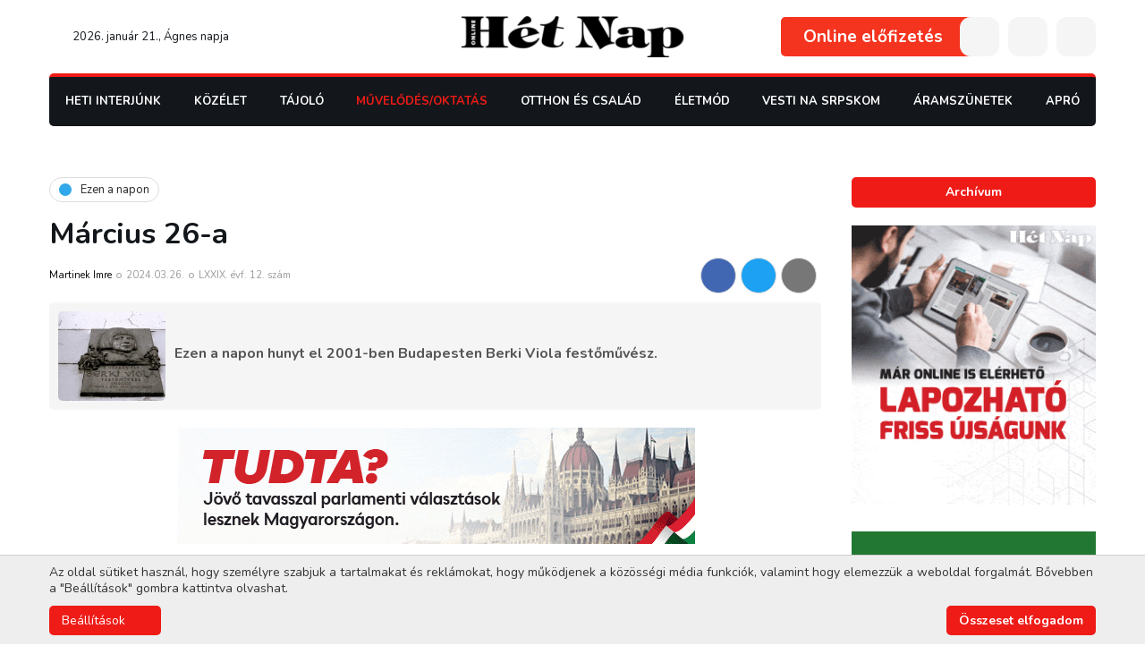

--- FILE ---
content_type: text/html; charset=UTF-8
request_url: https://www.hetnap.rs/cikk/Marcius-26-a-47346.html
body_size: 17017
content:
<!DOCTYPE html>
<html lang="hu">
    <head>
        
        

        
        <link rel="stylesheet" type="text/css" href="https://hetnap.rs/css/main.css?id=67843cc7aea28fcdce02">
            <link rel="stylesheet" href="https://hetnap.rs/css/article.css?id=ffa22e91923a81971f4c">
                        <link rel="stylesheet" href="https://hetnap.rs/css/events.css?id=cbfd7897ea0c3014beea">
                    
        
        <style>
            .loading > * {
                /* display: none !important; */
                opacity: 0 !important;
                visibility: hidden !important;
            }
            .gsap-visible {
                height: auto;
                opacity: 1;
                visibility: visible;
            }
        </style>

        
        <link rel="stylesheet" href="https://pro.fontawesome.com/releases/v5.10.0/css/all.css" />

        <meta charset="utf-8">
        <meta name="viewport" content="width=device-width, initial-scale=1">
        <base href="https://hetnap.rs" />

        <title>Hét Nap Online - Ezen a napon - Március 26-a</title>

        
                                                        <meta name="description" content="Ezen a napon hunyt el 2001-ben Budapesten Berki Viola festőműv&amp;eacute;sz." />
                                                                <meta name="author" content="ErdSoft - www.erdsoft.com" />
                                                                <meta name="DC.title" content="Hét Nap Online - Ezen a napon - Március 26-a" />
                                                                <meta name="DC.description" content="A Hét Nap vajdasági magyar hetilap weboldala közérdekű interjúkkal, riportokkal, beszámolókkal" />
                                                                <meta name="DC.type" content="Text" />
                                                                <meta name="DC.format" content="text/html" />
                                                                <meta name="DC.language" content="hu" />
                                                                <meta name="DC.identifier" content="https://hetnap.rs/" />
                                                                <meta name="DC.publisher" content="HétNap Online" />
                                                                <meta name="twitter:card" content="summary" />
                                                                <meta name="twitter:site" content="@het_nap" />
                                                                <meta name="twitter:title" content="Hét Nap - Március 26-a" />
                                                                <meta name="twitter:description" content="Ezen a napon hunyt el 2001-ben Budapesten Berki Viola festőműv&amp;eacute;sz." />
                                                                <meta name="twitter:image" content="https://hetnap.rs/files/articles/3/4/6/47346/_thumb/47346-img-2208-berki-viola-big_jpg.jpg" />
                                                                <meta name="googlebot" content="noodp" />
                                                                <meta name="slurp" content="noydir" />
                                                                <meta name="msnbot" content="noodp" />
                                                                                    <meta property="og:site_name" content="Hét Nap" />
                                                                <meta property="og:title" content="Hét Nap - Március 26-a" />
                                                                <meta property="og:type" content="article" />
                                                                <meta property="og:image:width" content="1200" />
                                                                <meta property="og:image:height" content="900" />
                                                                <meta property="og:image" content="https://hetnap.rs/files/articles/3/4/6/47346/_thumb/47346-img-2208-berki-viola-big_jpg.jpg" />
                                                                <meta property="og:description" content="Ezen a napon hunyt el 2001-ben Budapesten Berki Viola festőműv&amp;eacute;sz." />
                                                                <meta property="og:url" content="https://www.hetnap.rs/cikk/Marcius-26-a-47346.html" />
                                                                <meta property="fb:app_id" content="448375448525036" />
                                                                                    <meta itemprop="title" content="Hét Nap Online - Ezen a napon - Március 26-a" />
                                                                <meta itemprop="description" content="Ezen a napon hunyt el 2001-ben Budapesten Berki Viola festőműv&amp;eacute;sz." />
                                                                <meta itemprop="image" content="https://hetnap.rs/files/articles/3/4/6/47346/_thumb/47346-img-2208-berki-viola-big_jpg.jpg" />
                                    
        <link rel="apple-touch-icon" sizes="180x180" href="/images/favicons/apple-touch-icon.png">
<link rel="icon" type="image/png" sizes="32x32" href="/images/favicons/favicon-32x32.png">
<link rel="icon" type="image/png" sizes="16x16" href="/images/favicons/favicon-16x16.png">
<link rel="manifest" href="/images/favicons/site.webmanifest">
<link rel="mask-icon" href="/images/favicons/safari-pinned-tab.svg" color="#ffffff">
<link rel="shortcut icon" href="/images/favicons/favicon.ico">
<meta name="msapplication-TileColor" content="#ffffff">
<meta name="msapplication-config" content="/images/favicons/browserconfig.xml">
<meta name="theme-color" content="#ffffff">

        
        <link href="https://fonts.googleapis.com/css2?family=Nunito:wght@300;400;600;700;900&display=swap" rel="stylesheet">


        <meta name="csrf-token" content="uhOKBSn9rv4eXZ8Qhvvo4zIqjfrOaejGwxkyAjVz" />

                    <script type="text/javascript">
                window.dataLayer = window.dataLayer || [];
                function gtag(){dataLayer.push(arguments);}

                // Set default consent
                if (localStorage.getItem('consentMode') === null) {
                    gtag('consent', 'default', {
                        'ad_storage': 'denied',
                        'ad_user_data': 'denied',
                        'ad_personalization': 'denied',
                        'analytics_storage': 'denied',
                        'functionality_storage': 'granted',
                        'personalization_storage': 'denied',
                        'security_storage': 'granted',
                        'wait_for_update': 500
                    });
                } else {
                    gtag('consent', 'default', JSON.parse(localStorage.getItem('consentMode')));
                }
            </script>
            </head>

    <body class="">
        <header class="header js-header">
    <div class="page-wrapper">
        <div class="header__top">
            <div class="header__date">
                <a href="https://www.hetnap.rs"><svg class="icon icon--home">
                <title>home</title>
                <use xlink:href="https://hetnap.rs/images/icons.svg?id=38965250c06938805034#home"></use>
            </svg></a>
                2026. január 21., Ágnes napja             </div>
            <a href="https://www.hetnap.rs" class="header__logo">
                <img src="https://hetnap.rs/images/hetnap_logo.svg" alt="" />
            </a>
            <div class="header__buttons">
                                    <a href="https://www.hetnap.rs/elofizetes" class="header__publications">Online előfizetés</a>
                                                                    <button type="button" class="header__button user js-trigger-modal" data-modal-href="https://www.hetnap.rs/login"><svg class="icon icon--user">
                
                <use xlink:href="https://hetnap.rs/images/icons.svg?id=38965250c06938805034#user"></use>
            </svg></button>
                                <button type="button" class="header__button js-open-search"><svg class="icon icon--search">
                <title>search</title>
                <use xlink:href="https://hetnap.rs/images/icons.svg?id=38965250c06938805034#search"></use>
            </svg></button>
                <button type="button" class="header__button header__nav-trigger js-trigger-header-nav mobile-hide">
                    <svg class="icon icon--bars">
                <title>menu</title>
                <use xlink:href="https://hetnap.rs/images/icons.svg?id=38965250c06938805034#bars"></use>
            </svg>                    <ul class="header__nav js-header-nav">
                        <li >
                            <a href="https://www.hetnap.rs/rovat/Heti-Interjunk-191.html">Heti Interjúnk</a>
                    </li>

                                <li>
            <a href="https://www.hetnap.rs/rovat/Kozelet-209.html">
                Közélet
            </a>
            <div class="nav__subnav js-subnav">
                <ul>
                    <li>
            <a href="https://www.hetnap.rs/rovat/Politika-354.html">
                Politika
            </a>
            <div class="nav__subnav js-subnav">
                <ul>
                    <li >
                            <a href="https://www.hetnap.rs/rovat/Belpolitika-292.html">Belpolitika</a>
                    </li>

                                <li >
                            <a href="https://www.hetnap.rs/rovat/Kulpolitika-324.html">Külpolitika</a>
                    </li>

                                <li >
                            <a href="https://www.hetnap.rs/rovat/Nemzetpolitika-250.html">Nemzetpolitika</a>
                    </li>

                                <li >
                            <a href="https://www.hetnap.rs/rovat/Belgradi-Szemmel-219.html">Belgrádi Szemmel</a>
                    </li>

                                <li >
                            <a href="https://www.hetnap.rs/rovat/Valasztasok-2024-356.html">Választások 2024</a>
                    </li>

                                <li >
                            <a href="https://www.hetnap.rs/rovat/Valasztasok-2023-352.html">Választások 2023</a>
                    </li>

                                <li>
            <a href="https://www.hetnap.rs/rovat/Valasztasok-2022-338.html">
                Választások 2022
            </a>
            <div class="nav__subnav js-subnav">
                <ul>
                    <li >
                            <a href="https://www.hetnap.rs/rovat/Szerbiai-valasztasok-340.html">Szerbiai választások</a>
                    </li>

                                <li >
                            <a href="https://www.hetnap.rs/rovat/Kampanyrendezvenyek-341.html">Kampányrendezvények</a>
                    </li>

                    
                </ul>
            </div>
        </li>
    
                </ul>
            </div>
        </li>
                <li >
                            <a href="https://www.hetnap.rs/rovat/Nezopont-301.html">Nézőpont</a>
                    </li>

                                <li >
                            <a href="https://www.hetnap.rs/rovat/Vilagkep-218.html">Világkép</a>
                    </li>

                                <li >
                            <a href="https://www.hetnap.rs/rovat/Kepmas-221.html">Képmás</a>
                    </li>

                                <li >
                            <a href="https://www.hetnap.rs/rovat/Kaleidoszkop-222.html">Kaleidoszkóp</a>
                    </li>

                                <li >
                            <a href="https://www.hetnap.rs/rovat/Heti-Jegyzet-243.html">Heti Jegyzet</a>
                    </li>

                                <li >
                            <a href="https://www.hetnap.rs/rovat/Kultura-348.html">Kultúra</a>
                    </li>

                                <li >
                            <a href="https://www.hetnap.rs/rovat/Gazdasag-244.html">Gazdaság</a>
                    </li>

                                <li >
                            <a href="https://www.hetnap.rs/rovat/Riport-245.html">Riport</a>
                    </li>

                                <li >
                            <a href="https://www.hetnap.rs/rovat/Interju-246.html">Interjú</a>
                    </li>

                                <li >
                            <a href="https://www.hetnap.rs/rovat/Media-247.html">Média</a>
                    </li>

                                <li >
                            <a href="https://www.hetnap.rs/rovat/Karpat-medence-326.html">Kárpát-medence</a>
                    </li>

                                <li>
            <a href="https://www.hetnap.rs/rovat/Covid-19-328.html">
                Covid-19
            </a>
            <div class="nav__subnav js-subnav">
                <ul>
                    <li >
                            <a href="https://www.hetnap.rs/rovat/Nyugat-Balkan-329.html">Nyugat-Balkán</a>
                    </li>

                                <li >
                            <a href="https://www.hetnap.rs/rovat/Magyarorszag-330.html">Magyarország</a>
                    </li>

                                <li >
                            <a href="https://www.hetnap.rs/rovat/Vilagkep-331.html">Világkép</a>
                    </li>

                    
                </ul>
            </div>
        </li>
                <li >
                            <a href="https://www.hetnap.rs/rovat/Megemlekezes-342.html">Megemlékezés</a>
                    </li>

                                <li >
                            <a href="https://www.hetnap.rs/rovat/MNT-valasztasok-343.html">MNT választások</a>
                    </li>

                                <li >
                            <a href="https://www.hetnap.rs/rovat/Gondolatebreszto-353.html">GondolatÉbresztő</a>
                    </li>

                    
                </ul>
            </div>
        </li>
                <li>
            <a href="https://www.hetnap.rs/rovat/Tajolo-210.html">
                Tájoló
            </a>
            <div class="nav__subnav js-subnav">
                <ul>
                    <li >
                            <a href="https://www.hetnap.rs/rovat/Lehetosegek-Tarhaza-305.html">Lehetőségek Tárháza</a>
                    </li>

                                <li >
                            <a href="https://www.hetnap.rs/rovat/uton-Itthon-312.html">Úton-Itthon</a>
                    </li>

                                <li >
                            <a href="https://www.hetnap.rs/rovat/Rona-318.html">Róna</a>
                    </li>

                                <li >
                            <a href="https://www.hetnap.rs/rovat/ertektar-321.html">Értéktár</a>
                    </li>

                                <li >
                            <a href="https://www.hetnap.rs/rovat/Riport-223.html">Riport</a>
                    </li>

                                <li >
                            <a href="https://www.hetnap.rs/rovat/Szabadkai-Naplo-225.html">Szabadkai Napló</a>
                    </li>

                                <li >
                            <a href="https://www.hetnap.rs/rovat/Banati-ujsag-226.html">Bánáti Újság</a>
                    </li>

                                <li >
                            <a href="https://www.hetnap.rs/rovat/Barangolo-240.html">Barangoló</a>
                    </li>

                                <li >
                            <a href="https://www.hetnap.rs/rovat/Kozsegeink-eletebol-249.html">Községeink Életéből</a>
                    </li>

                                <li >
                            <a href="https://www.hetnap.rs/rovat/Kulonleges-gyujtemenyek-335.html">Különleges gyűjtemények</a>
                    </li>

                                <li >
                            <a href="https://www.hetnap.rs/rovat/Mezogazdasag-351.html">Mezőgazdaság</a>
                    </li>

                                <li >
                            <a href="https://www.hetnap.rs/rovat/Vajdasag-355.html">Vajdaság</a>
                    </li>

                            <li >
                <a href="https://www.hetnap.rs/Esemenyek.html">Események</a>
            </li>
            
                </ul>
            </div>
        </li>
                <li>
            <a href="https://www.hetnap.rs/rovat/Muvelodes-Oktatas-211.html">
                Művelődés/Oktatás
            </a>
            <div class="nav__subnav js-subnav">
                <ul>
                    <li >
                            <a href="https://www.hetnap.rs/rovat/Irodalom-268.html">Irodalom</a>
                    </li>

                                <li >
                            <a href="https://www.hetnap.rs/rovat/Szinhaz-269.html">Színház</a>
                    </li>

                                <li >
                            <a href="https://www.hetnap.rs/rovat/Film-270.html">Film</a>
                    </li>

                                <li >
                            <a href="https://www.hetnap.rs/rovat/Kepzomuveszet-271.html">Képzőművészet</a>
                    </li>

                                <li >
                            <a href="https://www.hetnap.rs/rovat/Tanc-280.html">Tánc</a>
                    </li>

                                <li >
                            <a href="https://www.hetnap.rs/rovat/Oktatas-283.html">Oktatás</a>
                    </li>

                                <li >
                            <a href="https://www.hetnap.rs/rovat/Fesztival-286.html">Fesztivál</a>
                    </li>

                                <li >
                            <a href="https://www.hetnap.rs/rovat/Foto-293.html">Fotó</a>
                    </li>

                                <li >
                            <a href="https://www.hetnap.rs/rovat/Folyoirat-figyelo-308.html">Folyóirat-figyelő</a>
                    </li>

                                <li >
                            <a href="https://www.hetnap.rs/rovat/Muzsaidezo-227.html">Múzsaidéző</a>
                    </li>

                                <li >
                            <a href="https://www.hetnap.rs/rovat/Karpat-medence-334.html">Kárpát-medence</a>
                    </li>

                                <li >
                            <a href="https://www.hetnap.rs/rovat/Zene-fuleimnek-336.html">Zene füleimnek</a>
                    </li>

                                <li >
                            <a href="https://www.hetnap.rs/rovat/Jo-Pajtas-228.html">Jó Pajtás</a>
                    </li>

                                <li>
            <a href="https://www.hetnap.rs/rovat/Fiatalok-Fiataloknak-229.html">
                Fiatalok Fiataloknak
            </a>
            <div class="nav__subnav js-subnav">
                <ul>
                    <li >
                            <a href="https://www.hetnap.rs/rovat/Utanajaro-319.html">Utánajáró</a>
                    </li>

                    
                </ul>
            </div>
        </li>
                <li >
                            <a href="https://www.hetnap.rs/rovat/Zene-235.html">Zene</a>
                    </li>

                                <li  class="selected" >
                            <a href="https://www.hetnap.rs/rovat/Ezen-a-napon-327.html">Ezen a napon</a>
                    </li>

                                <li >
                            <a href="https://www.hetnap.rs/rovat/Cimlapfotosok-337.html">Címlapfotósok</a>
                    </li>

                    
                </ul>
            </div>
        </li>
                <li>
            <a href="https://www.hetnap.rs/rovat/Otthon-es-Csalad-216.html">
                Otthon és Család
            </a>
            <div class="nav__subnav js-subnav">
                <ul>
                    <li >
                            <a href="https://www.hetnap.rs/rovat/ep-Testben-257.html">Ép Testben</a>
                    </li>

                                <li >
                            <a href="https://www.hetnap.rs/rovat/Szepseg-258.html">Szépség</a>
                    </li>

                                <li >
                            <a href="https://www.hetnap.rs/rovat/Divatosan-289.html">Divatosan</a>
                    </li>

                                <li >
                            <a href="https://www.hetnap.rs/rovat/Lelekbuvar-299.html">Lélekbúvár</a>
                    </li>

                                <li >
                            <a href="https://www.hetnap.rs/rovat/Gasztronomia-300.html">Gasztronómia</a>
                    </li>

                                <li >
                            <a href="https://www.hetnap.rs/rovat/Otthonosan-302.html">Otthonosan</a>
                    </li>

                                <li >
                            <a href="https://www.hetnap.rs/rovat/Kreativan-303.html">Kreatívan</a>
                    </li>

                                <li >
                            <a href="https://www.hetnap.rs/rovat/Egeszseg-323.html">Egészség</a>
                    </li>

                                <li >
                            <a href="https://www.hetnap.rs/rovat/Sorsok-Emberek-231.html">Sorsok, Emberek</a>
                    </li>

                                <li >
                            <a href="https://www.hetnap.rs/rovat/atUtazo-232.html">ÁtUtazó</a>
                    </li>

                                <li >
                            <a href="https://www.hetnap.rs/rovat/Baba-mama-252.html">Baba-mama</a>
                    </li>

                                <li >
                            <a href="https://www.hetnap.rs/rovat/Fuben-faban-orvossag-350.html">Fűben-fában orvosság</a>
                    </li>

                                <li >
                            <a href="https://www.hetnap.rs/rovat/Gyogyir-320.html">Gyógyír</a>
                    </li>

                                <li >
                            <a href="https://www.hetnap.rs/rovat/enEro-357.html">ÉnErő</a>
                    </li>

                    <li >
                <a href="https://www.hetnap.rs/Horoszkop.html">Horoszkóp</a>
            </li>
                    
                </ul>
            </div>
        </li>
                <li>
            <a href="https://www.hetnap.rs/rovat/eletmod-212.html">
                Életmód
            </a>
            <div class="nav__subnav js-subnav">
                <ul>
                    <li>
            <a href="https://www.hetnap.rs/rovat/Szabadpolc-261.html">
                Szabadpolc
            </a>
            <div class="nav__subnav js-subnav">
                <ul>
                    <li >
                            <a href="https://www.hetnap.rs/rovat/Olvasoink-irjak-333.html">Olvasóink írják</a>
                    </li>

                                <li >
                            <a href="https://www.hetnap.rs/rovat/Szepirodalom-277.html">Szépirodalom</a>
                    </li>

                                <li >
                            <a href="https://www.hetnap.rs/rovat/Krimi-278.html">Krimi</a>
                    </li>

                                <li >
                            <a href="https://www.hetnap.rs/rovat/Fricska-279.html">Fricska</a>
                    </li>

                                <li >
                            <a href="https://www.hetnap.rs/rovat/Szakirodalom-310.html">Szakirodalom</a>
                    </li>

                    
                </ul>
            </div>
        </li>
                <li>
            <a href="https://www.hetnap.rs/rovat/Mozaik-255.html">
                Mozaik
            </a>
            <div class="nav__subnav js-subnav">
                <ul>
                    <li >
                            <a href="https://www.hetnap.rs/rovat/Palyazat-263.html">Pályázat</a>
                    </li>

                                <li >
                            <a href="https://www.hetnap.rs/rovat/Mozaik-264.html">Mozaik</a>
                    </li>

                                <li >
                            <a href="https://www.hetnap.rs/rovat/ertesites-276.html">Értesítés</a>
                    </li>

                                <li >
                            <a href="https://www.hetnap.rs/rovat/Kozlemeny-281.html">Közlemény</a>
                    </li>

                                <li >
                            <a href="https://www.hetnap.rs/rovat/Felhivas-282.html">Felhívás</a>
                    </li>

                                <li >
                            <a href="https://www.hetnap.rs/rovat/Jatek-284.html">Játék</a>
                    </li>

                                <li >
                            <a href="https://www.hetnap.rs/rovat/Sajtotajekoztato-314.html">Sajtótájékoztató</a>
                    </li>

                    
                </ul>
            </div>
        </li>
                <li >
                            <a href="https://www.hetnap.rs/rovat/A-Palya-Szelerol-237.html">A Pálya Széléről</a>
                    </li>

                                <li >
                            <a href="https://www.hetnap.rs/rovat/Iranytu-236.html">Iránytű</a>
                    </li>

                                <li >
                            <a href="https://www.hetnap.rs/rovat/Szines-306.html">Színes</a>
                    </li>

                                <li >
                            <a href="https://www.hetnap.rs/rovat/Kornyezet-es-egeszseg-349.html">Környezet és egészség</a>
                    </li>

                                <li >
                            <a href="https://www.hetnap.rs/rovat/Termeszet-291.html">Természet</a>
                    </li>

                                <li >
                            <a href="https://www.hetnap.rs/rovat/Tudomany-295.html">Tudomány</a>
                    </li>

                                <li >
                            <a href="https://www.hetnap.rs/rovat/Het-Nap-Hetven-ev-296.html">Hét Nap — Hetven Év</a>
                    </li>

                                <li >
                            <a href="https://www.hetnap.rs/rovat/Het-Nap-Hetvenot-ev-332.html">Hét Nap — Hetvenöt Év</a>
                    </li>

                                <li >
                            <a href="https://www.hetnap.rs/rovat/Merfoldko-304.html">Mérföldkő</a>
                    </li>

                                <li >
                            <a href="https://www.hetnap.rs/rovat/Szamtek-309.html">Számtek</a>
                    </li>

                                <li >
                            <a href="https://www.hetnap.rs/rovat/uzenetek-a-karantenbol-322.html">Üzenetek a karanténból</a>
                    </li>

                                <li >
                            <a href="https://www.hetnap.rs/rovat/Sztarportre-234.html">Sztárportré</a>
                    </li>

                                <li >
                            <a href="https://www.hetnap.rs/rovat/Lesben-238.html">Lesben</a>
                    </li>

                                <li >
                            <a href="https://www.hetnap.rs/rovat/Villanto-239.html">Villantó</a>
                    </li>

                                <li >
                            <a href="https://www.hetnap.rs/rovat/Kornyezetvedelem-344.html">Környezetvédelem</a>
                    </li>

                                <li >
                            <a href="https://www.hetnap.rs/rovat/Vadaszles-347.html">Vadászles</a>
                    </li>

                                <li >
                            <a href="https://www.hetnap.rs/rovat/Het-Nap-80-ev-358.html">Hét Nap — 80 év</a>
                    </li>

                    
                </ul>
            </div>
        </li>
                <li >
                            <a href="https://www.hetnap.rs/rovat/Vesti-na-srpskom-346.html">Vesti na srpskom</a>
                    </li>

                    
    <li >
        <a href="https://www.hetnap.rs/rovat/Aramszunetek-313.html">Áramszünetek</a>
    </li>
    <li >
        <a href="https://www.hetnap.rs/Aprohirdetesek.html">Apró</a>
    </li>

                        <li >
                            <a href="https://www.hetnap.rs/rovat/onok-irtak-26.html">Önök írták</a>
                        </li>

                        <li >
                            <a href="https://www.hetnap.rs/Szerkesztoseg.html">Szerkesztőség</a>
                        </li>
                        <li >
                            <a href="https://www.hetnap.rs/Archivum.html">Archívum</a>
                        </li>
                        <li >
                            <a href="https://www.hetnap.rs/Kapcsolat.html">Kapcsolat</a>
                        </li>
                    </ul>
                </button>
                <button type="button" class="header__button desktop-hide js-open-mobile-nav"><svg class="icon icon--bars">
                <title>menu</title>
                <use xlink:href="https://hetnap.rs/images/icons.svg?id=38965250c06938805034#bars"></use>
            </svg></button>
            </div>
        </div>

        <div class="header__bottom">
            <div class="nav__wrapper js-nav-wrapper">
                <div class="nav__wrapper-inner js-nav">
                    <button type="button" class="nav__close js-nav-close"><svg class="icon icon--times">
                <title>Close</title>
                <use xlink:href="https://hetnap.rs/images/icons.svg?id=38965250c06938805034#times"></use>
            </svg></button>
                    <nav class="nav__content">
                        <ul>
                            <li >
                            <a href="https://www.hetnap.rs/rovat/Heti-Interjunk-191.html">Heti Interjúnk</a>
                    </li>

                                <li>
            <a href="https://www.hetnap.rs/rovat/Kozelet-209.html">
                Közélet
            </a>
            <div class="nav__subnav js-subnav">
                <ul>
                    <li>
            <a href="https://www.hetnap.rs/rovat/Politika-354.html">
                Politika
            </a>
            <div class="nav__subnav js-subnav">
                <ul>
                    <li >
                            <a href="https://www.hetnap.rs/rovat/Belpolitika-292.html">Belpolitika</a>
                    </li>

                                <li >
                            <a href="https://www.hetnap.rs/rovat/Kulpolitika-324.html">Külpolitika</a>
                    </li>

                                <li >
                            <a href="https://www.hetnap.rs/rovat/Nemzetpolitika-250.html">Nemzetpolitika</a>
                    </li>

                                <li >
                            <a href="https://www.hetnap.rs/rovat/Belgradi-Szemmel-219.html">Belgrádi Szemmel</a>
                    </li>

                                <li >
                            <a href="https://www.hetnap.rs/rovat/Valasztasok-2024-356.html">Választások 2024</a>
                    </li>

                                <li >
                            <a href="https://www.hetnap.rs/rovat/Valasztasok-2023-352.html">Választások 2023</a>
                    </li>

                                <li>
            <a href="https://www.hetnap.rs/rovat/Valasztasok-2022-338.html">
                Választások 2022
            </a>
            <div class="nav__subnav js-subnav">
                <ul>
                    <li >
                            <a href="https://www.hetnap.rs/rovat/Szerbiai-valasztasok-340.html">Szerbiai választások</a>
                    </li>

                                <li >
                            <a href="https://www.hetnap.rs/rovat/Kampanyrendezvenyek-341.html">Kampányrendezvények</a>
                    </li>

                    
                </ul>
            </div>
        </li>
    
                </ul>
            </div>
        </li>
                <li >
                            <a href="https://www.hetnap.rs/rovat/Nezopont-301.html">Nézőpont</a>
                    </li>

                                <li >
                            <a href="https://www.hetnap.rs/rovat/Vilagkep-218.html">Világkép</a>
                    </li>

                                <li >
                            <a href="https://www.hetnap.rs/rovat/Kepmas-221.html">Képmás</a>
                    </li>

                                <li >
                            <a href="https://www.hetnap.rs/rovat/Kaleidoszkop-222.html">Kaleidoszkóp</a>
                    </li>

                                <li >
                            <a href="https://www.hetnap.rs/rovat/Heti-Jegyzet-243.html">Heti Jegyzet</a>
                    </li>

                                <li >
                            <a href="https://www.hetnap.rs/rovat/Kultura-348.html">Kultúra</a>
                    </li>

                                <li >
                            <a href="https://www.hetnap.rs/rovat/Gazdasag-244.html">Gazdaság</a>
                    </li>

                                <li >
                            <a href="https://www.hetnap.rs/rovat/Riport-245.html">Riport</a>
                    </li>

                                <li >
                            <a href="https://www.hetnap.rs/rovat/Interju-246.html">Interjú</a>
                    </li>

                                <li >
                            <a href="https://www.hetnap.rs/rovat/Media-247.html">Média</a>
                    </li>

                                <li >
                            <a href="https://www.hetnap.rs/rovat/Karpat-medence-326.html">Kárpát-medence</a>
                    </li>

                                <li>
            <a href="https://www.hetnap.rs/rovat/Covid-19-328.html">
                Covid-19
            </a>
            <div class="nav__subnav js-subnav">
                <ul>
                    <li >
                            <a href="https://www.hetnap.rs/rovat/Nyugat-Balkan-329.html">Nyugat-Balkán</a>
                    </li>

                                <li >
                            <a href="https://www.hetnap.rs/rovat/Magyarorszag-330.html">Magyarország</a>
                    </li>

                                <li >
                            <a href="https://www.hetnap.rs/rovat/Vilagkep-331.html">Világkép</a>
                    </li>

                    
                </ul>
            </div>
        </li>
                <li >
                            <a href="https://www.hetnap.rs/rovat/Megemlekezes-342.html">Megemlékezés</a>
                    </li>

                                <li >
                            <a href="https://www.hetnap.rs/rovat/MNT-valasztasok-343.html">MNT választások</a>
                    </li>

                                <li >
                            <a href="https://www.hetnap.rs/rovat/Gondolatebreszto-353.html">GondolatÉbresztő</a>
                    </li>

                    
                </ul>
            </div>
        </li>
                <li>
            <a href="https://www.hetnap.rs/rovat/Tajolo-210.html">
                Tájoló
            </a>
            <div class="nav__subnav js-subnav">
                <ul>
                    <li >
                            <a href="https://www.hetnap.rs/rovat/Lehetosegek-Tarhaza-305.html">Lehetőségek Tárháza</a>
                    </li>

                                <li >
                            <a href="https://www.hetnap.rs/rovat/uton-Itthon-312.html">Úton-Itthon</a>
                    </li>

                                <li >
                            <a href="https://www.hetnap.rs/rovat/Rona-318.html">Róna</a>
                    </li>

                                <li >
                            <a href="https://www.hetnap.rs/rovat/ertektar-321.html">Értéktár</a>
                    </li>

                                <li >
                            <a href="https://www.hetnap.rs/rovat/Riport-223.html">Riport</a>
                    </li>

                                <li >
                            <a href="https://www.hetnap.rs/rovat/Szabadkai-Naplo-225.html">Szabadkai Napló</a>
                    </li>

                                <li >
                            <a href="https://www.hetnap.rs/rovat/Banati-ujsag-226.html">Bánáti Újság</a>
                    </li>

                                <li >
                            <a href="https://www.hetnap.rs/rovat/Barangolo-240.html">Barangoló</a>
                    </li>

                                <li >
                            <a href="https://www.hetnap.rs/rovat/Kozsegeink-eletebol-249.html">Községeink Életéből</a>
                    </li>

                                <li >
                            <a href="https://www.hetnap.rs/rovat/Kulonleges-gyujtemenyek-335.html">Különleges gyűjtemények</a>
                    </li>

                                <li >
                            <a href="https://www.hetnap.rs/rovat/Mezogazdasag-351.html">Mezőgazdaság</a>
                    </li>

                                <li >
                            <a href="https://www.hetnap.rs/rovat/Vajdasag-355.html">Vajdaság</a>
                    </li>

                            <li >
                <a href="https://www.hetnap.rs/Esemenyek.html">Események</a>
            </li>
            
                </ul>
            </div>
        </li>
                <li>
            <a href="https://www.hetnap.rs/rovat/Muvelodes-Oktatas-211.html">
                Művelődés/Oktatás
            </a>
            <div class="nav__subnav js-subnav">
                <ul>
                    <li >
                            <a href="https://www.hetnap.rs/rovat/Irodalom-268.html">Irodalom</a>
                    </li>

                                <li >
                            <a href="https://www.hetnap.rs/rovat/Szinhaz-269.html">Színház</a>
                    </li>

                                <li >
                            <a href="https://www.hetnap.rs/rovat/Film-270.html">Film</a>
                    </li>

                                <li >
                            <a href="https://www.hetnap.rs/rovat/Kepzomuveszet-271.html">Képzőművészet</a>
                    </li>

                                <li >
                            <a href="https://www.hetnap.rs/rovat/Tanc-280.html">Tánc</a>
                    </li>

                                <li >
                            <a href="https://www.hetnap.rs/rovat/Oktatas-283.html">Oktatás</a>
                    </li>

                                <li >
                            <a href="https://www.hetnap.rs/rovat/Fesztival-286.html">Fesztivál</a>
                    </li>

                                <li >
                            <a href="https://www.hetnap.rs/rovat/Foto-293.html">Fotó</a>
                    </li>

                                <li >
                            <a href="https://www.hetnap.rs/rovat/Folyoirat-figyelo-308.html">Folyóirat-figyelő</a>
                    </li>

                                <li >
                            <a href="https://www.hetnap.rs/rovat/Muzsaidezo-227.html">Múzsaidéző</a>
                    </li>

                                <li >
                            <a href="https://www.hetnap.rs/rovat/Karpat-medence-334.html">Kárpát-medence</a>
                    </li>

                                <li >
                            <a href="https://www.hetnap.rs/rovat/Zene-fuleimnek-336.html">Zene füleimnek</a>
                    </li>

                                <li >
                            <a href="https://www.hetnap.rs/rovat/Jo-Pajtas-228.html">Jó Pajtás</a>
                    </li>

                                <li>
            <a href="https://www.hetnap.rs/rovat/Fiatalok-Fiataloknak-229.html">
                Fiatalok Fiataloknak
            </a>
            <div class="nav__subnav js-subnav">
                <ul>
                    <li >
                            <a href="https://www.hetnap.rs/rovat/Utanajaro-319.html">Utánajáró</a>
                    </li>

                    
                </ul>
            </div>
        </li>
                <li >
                            <a href="https://www.hetnap.rs/rovat/Zene-235.html">Zene</a>
                    </li>

                                <li  class="selected" >
                            <a href="https://www.hetnap.rs/rovat/Ezen-a-napon-327.html">Ezen a napon</a>
                    </li>

                                <li >
                            <a href="https://www.hetnap.rs/rovat/Cimlapfotosok-337.html">Címlapfotósok</a>
                    </li>

                    
                </ul>
            </div>
        </li>
                <li>
            <a href="https://www.hetnap.rs/rovat/Otthon-es-Csalad-216.html">
                Otthon és Család
            </a>
            <div class="nav__subnav js-subnav">
                <ul>
                    <li >
                            <a href="https://www.hetnap.rs/rovat/ep-Testben-257.html">Ép Testben</a>
                    </li>

                                <li >
                            <a href="https://www.hetnap.rs/rovat/Szepseg-258.html">Szépség</a>
                    </li>

                                <li >
                            <a href="https://www.hetnap.rs/rovat/Divatosan-289.html">Divatosan</a>
                    </li>

                                <li >
                            <a href="https://www.hetnap.rs/rovat/Lelekbuvar-299.html">Lélekbúvár</a>
                    </li>

                                <li >
                            <a href="https://www.hetnap.rs/rovat/Gasztronomia-300.html">Gasztronómia</a>
                    </li>

                                <li >
                            <a href="https://www.hetnap.rs/rovat/Otthonosan-302.html">Otthonosan</a>
                    </li>

                                <li >
                            <a href="https://www.hetnap.rs/rovat/Kreativan-303.html">Kreatívan</a>
                    </li>

                                <li >
                            <a href="https://www.hetnap.rs/rovat/Egeszseg-323.html">Egészség</a>
                    </li>

                                <li >
                            <a href="https://www.hetnap.rs/rovat/Sorsok-Emberek-231.html">Sorsok, Emberek</a>
                    </li>

                                <li >
                            <a href="https://www.hetnap.rs/rovat/atUtazo-232.html">ÁtUtazó</a>
                    </li>

                                <li >
                            <a href="https://www.hetnap.rs/rovat/Baba-mama-252.html">Baba-mama</a>
                    </li>

                                <li >
                            <a href="https://www.hetnap.rs/rovat/Fuben-faban-orvossag-350.html">Fűben-fában orvosság</a>
                    </li>

                                <li >
                            <a href="https://www.hetnap.rs/rovat/Gyogyir-320.html">Gyógyír</a>
                    </li>

                                <li >
                            <a href="https://www.hetnap.rs/rovat/enEro-357.html">ÉnErő</a>
                    </li>

                    <li >
                <a href="https://www.hetnap.rs/Horoszkop.html">Horoszkóp</a>
            </li>
                    
                </ul>
            </div>
        </li>
                <li>
            <a href="https://www.hetnap.rs/rovat/eletmod-212.html">
                Életmód
            </a>
            <div class="nav__subnav js-subnav">
                <ul>
                    <li>
            <a href="https://www.hetnap.rs/rovat/Szabadpolc-261.html">
                Szabadpolc
            </a>
            <div class="nav__subnav js-subnav">
                <ul>
                    <li >
                            <a href="https://www.hetnap.rs/rovat/Olvasoink-irjak-333.html">Olvasóink írják</a>
                    </li>

                                <li >
                            <a href="https://www.hetnap.rs/rovat/Szepirodalom-277.html">Szépirodalom</a>
                    </li>

                                <li >
                            <a href="https://www.hetnap.rs/rovat/Krimi-278.html">Krimi</a>
                    </li>

                                <li >
                            <a href="https://www.hetnap.rs/rovat/Fricska-279.html">Fricska</a>
                    </li>

                                <li >
                            <a href="https://www.hetnap.rs/rovat/Szakirodalom-310.html">Szakirodalom</a>
                    </li>

                    
                </ul>
            </div>
        </li>
                <li>
            <a href="https://www.hetnap.rs/rovat/Mozaik-255.html">
                Mozaik
            </a>
            <div class="nav__subnav js-subnav">
                <ul>
                    <li >
                            <a href="https://www.hetnap.rs/rovat/Palyazat-263.html">Pályázat</a>
                    </li>

                                <li >
                            <a href="https://www.hetnap.rs/rovat/Mozaik-264.html">Mozaik</a>
                    </li>

                                <li >
                            <a href="https://www.hetnap.rs/rovat/ertesites-276.html">Értesítés</a>
                    </li>

                                <li >
                            <a href="https://www.hetnap.rs/rovat/Kozlemeny-281.html">Közlemény</a>
                    </li>

                                <li >
                            <a href="https://www.hetnap.rs/rovat/Felhivas-282.html">Felhívás</a>
                    </li>

                                <li >
                            <a href="https://www.hetnap.rs/rovat/Jatek-284.html">Játék</a>
                    </li>

                                <li >
                            <a href="https://www.hetnap.rs/rovat/Sajtotajekoztato-314.html">Sajtótájékoztató</a>
                    </li>

                    
                </ul>
            </div>
        </li>
                <li >
                            <a href="https://www.hetnap.rs/rovat/A-Palya-Szelerol-237.html">A Pálya Széléről</a>
                    </li>

                                <li >
                            <a href="https://www.hetnap.rs/rovat/Iranytu-236.html">Iránytű</a>
                    </li>

                                <li >
                            <a href="https://www.hetnap.rs/rovat/Szines-306.html">Színes</a>
                    </li>

                                <li >
                            <a href="https://www.hetnap.rs/rovat/Kornyezet-es-egeszseg-349.html">Környezet és egészség</a>
                    </li>

                                <li >
                            <a href="https://www.hetnap.rs/rovat/Termeszet-291.html">Természet</a>
                    </li>

                                <li >
                            <a href="https://www.hetnap.rs/rovat/Tudomany-295.html">Tudomány</a>
                    </li>

                                <li >
                            <a href="https://www.hetnap.rs/rovat/Het-Nap-Hetven-ev-296.html">Hét Nap — Hetven Év</a>
                    </li>

                                <li >
                            <a href="https://www.hetnap.rs/rovat/Het-Nap-Hetvenot-ev-332.html">Hét Nap — Hetvenöt Év</a>
                    </li>

                                <li >
                            <a href="https://www.hetnap.rs/rovat/Merfoldko-304.html">Mérföldkő</a>
                    </li>

                                <li >
                            <a href="https://www.hetnap.rs/rovat/Szamtek-309.html">Számtek</a>
                    </li>

                                <li >
                            <a href="https://www.hetnap.rs/rovat/uzenetek-a-karantenbol-322.html">Üzenetek a karanténból</a>
                    </li>

                                <li >
                            <a href="https://www.hetnap.rs/rovat/Sztarportre-234.html">Sztárportré</a>
                    </li>

                                <li >
                            <a href="https://www.hetnap.rs/rovat/Lesben-238.html">Lesben</a>
                    </li>

                                <li >
                            <a href="https://www.hetnap.rs/rovat/Villanto-239.html">Villantó</a>
                    </li>

                                <li >
                            <a href="https://www.hetnap.rs/rovat/Kornyezetvedelem-344.html">Környezetvédelem</a>
                    </li>

                                <li >
                            <a href="https://www.hetnap.rs/rovat/Vadaszles-347.html">Vadászles</a>
                    </li>

                                <li >
                            <a href="https://www.hetnap.rs/rovat/Het-Nap-80-ev-358.html">Hét Nap — 80 év</a>
                    </li>

                    
                </ul>
            </div>
        </li>
                <li >
                            <a href="https://www.hetnap.rs/rovat/Vesti-na-srpskom-346.html">Vesti na srpskom</a>
                    </li>

                    
    <li >
        <a href="https://www.hetnap.rs/rovat/Aramszunetek-313.html">Áramszünetek</a>
    </li>
    <li >
        <a href="https://www.hetnap.rs/Aprohirdetesek.html">Apró</a>
    </li>

                            
                            <div class="desktop-hide">
                                <li >
                                    <a href="https://www.hetnap.rs/Szerkesztoseg.html">Szerkesztőség</a>
                                </li>
                                <li >
                                    <a href="https://www.hetnap.rs/Archivum.html">Archívum</a>
                                </li>
                                <li >
                                    <a href="https://www.hetnap.rs/Kapcsolat.html">Kapcsolat</a>
                                </li>
                                <li>
                                                                            <a href="https://www.hetnap.rs/elofizetes" class="publications">Online előfizetés</a>
                                                                    </li>
                            </div>
                        </ul>
                    </nav> <!-- .nav__content -->
                </div>
            </div> <!-- .nav__wrapper -->
        </div>
    </div>
</header>

<div class="search-overlay js-search">
    <form action="" method="get" class="search-form">
        <select id="js-search-select" name="keyword" class="search-form__input js-select" data-theme="default search-select" data-template-result="search" data-template-selection="search" data-minimum-input-length="1" data-placeholder="Keresés&hellip;" style="width: 100%;" data-url="https://www.hetnap.rs/articles/search?ajax=1" data-redirect="pretty_url">
            
            <!-- image size: 150 x 130 -->
        </select>
    </form>
    <button type="button" class="overlay__close js-overlay-close"><svg class="icon icon--close">
                <title>Bezárás</title>
                <use xlink:href="https://hetnap.rs/images/icons.svg?id=38965250c06938805034#close"></use>
            </svg></button>
</div>

            <div class="page-wrapper">
        <div class="page-container">
            <div class="page-content article">
                                    <div class="article__category" style="display: inline-flex;">
                        <span style="background-color: #30a8e9"></span> Ezen a napon
                    </div>
                
                <div class="article__title">Március 26-a</div>

                                    <div class="article__details">
                        <div class="article__params">
                                                            <div class="article__param article__param--black">
                                                                            <span>Martinek Imre</span>                                                                    </div>
                                                        <div class="article__param">2024.03.26.</div>
                            <div class="article__param">LXXIX. évf. 12. szám</div>
                        </div>

                        <div class="article__sharing">
                            <div class="sharing">
    <a class="sharing__button sharing__button--facebook" href="https://facebook.com/sharer/sharer.php?u=https://www.hetnap.rs/cikk/Marcius-26-a-47346.html" target="_blank" aria-label="" onclick="window.open(this.href,'','scrollbars=yes,menubar=no,width=700,height=600,resizable=yes,toolbar=no,location=no,status=no'); return false;" rel="noopener">
        <svg class="icon icon--facebook">
                <title>Facebook</title>
                <use xlink:href="https://hetnap.rs/images/icons.svg?id=38965250c06938805034#facebook"></use>
            </svg>    </a>

    <a class="sharing__button sharing__button--twitter" href="https://twitter.com/intent/tweet/?text=Hét Nap Online - Ezen a napon - Március 26-a&amp;url=https://www.hetnap.rs/cikk/Marcius-26-a-47346.html" target="_blank" aria-label="" onclick="window.open(this.href,'','scrollbars=yes,menubar=no,width=700,height=600,resizable=yes,toolbar=no,location=no,status=no'); return false;" rel="noopener">
        <svg class="icon icon--twitter">
                <title>twitter</title>
                <use xlink:href="https://hetnap.rs/images/icons.svg?id=38965250c06938805034#twitter"></use>
            </svg>    </a>

    <a class="sharing__button sharing__button--email" href="mailto:?subject=Hét Nap Online - Ezen a napon - Március 26-a&amp;body=https://www.hetnap.rs/cikk/Marcius-26-a-47346.html" target="_self" aria-label="" rel="noopener">
        <svg class="icon icon--envelope">
                <title>envelope</title>
                <use xlink:href="https://hetnap.rs/images/icons.svg?id=38965250c06938805034#envelope"></use>
            </svg>    </a>
</div>
                        </div>
                    </div>
                
                
                
                                    
                    <div class="events__item events__item--without-hover events__item--article">
                                                    <a href="https://hetnap.rs/files/articles/3/4/6/47346/_thumb/47346-img-2208-berki-viola-big_jpg.jpg" class="events__image show" data-lightbox="main">
                                
                                <picture>
        
                    <source data-srcset="https://hetnap.rs/files/articles/3/4/6/47346/_thumb/47346-img-2208-berki-viola-home_webp.webp" srcset="https://hetnap.rs/images/blank.png" type="image/webp" />
            <img class="lazyload " data-src="https://hetnap.rs/files/articles/3/4/6/47346/_thumb/47346-img-2208-berki-viola-home_jpg.jpg " src="https://hetnap.rs/images/blank.png" alt="Március 26-a" />
        
        

        
    </picture>
                            </a>
                                                <div class="events__wrapper">
                            <div class="plain-text">
                                <p><p><span style="line-height:107%"><b><span lang="HU"><span style="line-height:107%">Ezen a napon hunyt el 2001-ben Budapesten Berki Viola festőműv&eacute;sz.</span></span></b></span></p></p>
                            </div>
                        </div>
                    </div>
                
                                    <section class="ad plain-text text-center mb-30">
                        
                        <a href="https://levelszavazat.rs" target="_blank">
                            <picture>
        
                    <img class="lazyload  " data-src="https://hetnap.rs/files/marketing/0/7/6/76/76-hetnap-580x130.gif" src="https://hetnap.rs/images/blank.png" alt="" />
        
        

        
    </picture>
                        </a>
                    </section>
                
                <div class="plain-text mb-25">
                    <p style="margin-bottom:11px"><img alt="" src="/files/articles/3/4/6/47346/_thumb/47346-img-2208-berki-viola-big_jpg.jpg" style="width: 100%; height: 75px;" /><span style="line-height:107%"><i><span lang="HU"><span style="line-height:107%">Budapest, Ferencv&aacute;ros &mdash; 2023. j&uacute;nius 20.</span></span></i></span></p>

<p style="margin-bottom:11px"><span style="line-height:107%"><span lang="HU"><span style="line-height:107%">Kiskunhalason sz&uuml;letett 1932. m&aacute;jus 5-&eacute;n. F&aacute;radhatatlan műv&eacute;szi tev&eacute;kenys&eacute;g&eacute;nek elismer&eacute;sek&eacute;nt a m&uacute;lt &eacute;vsz&aacute;zad &rsquo;70-es &eacute;veinek k&ouml;zep&eacute;től sz&aacute;mos d&iacute;jat kapott. Sz&uuml;lőv&aacute;ros&aacute;nak k&ouml;z&ouml;ss&eacute;ge 1995-ben d&iacute;szpolg&aacute;r&aacute;va avatta. &Eacute;lete v&eacute;ge fel&eacute; l&eacute;trehozta a Berki Viola Alap&iacute;tv&aacute;nyt (2016 &oacute;ta <u>B</u><a href="https://www.kiskunhalas.hu/kiskunhalas/kultura/berki_viola_kozalapitvany" style="color:#0563c1; text-decoration:underline">erki Viola K&ouml;zalap&iacute;tv&aacute;ny</a>), mely idős, r&aacute;szorul&oacute; k&eacute;pzőműv&eacute;szeket t&aacute;mogat. K&eacute;pzőműv&eacute;szeti hagyat&eacute;ka is Kiskunhalasra ker&uuml;lt. (K&uuml;lső hivatkoz&aacute;s: <a href="https://mmakademia.hu/alkoto/-/record/MMA14611" style="color:#0563c1; text-decoration:underline">mmakademia.hu</a>)</span></span></span></p>

<p><iframe allow="accelerometer; autoplay; clipboard-write; encrypted-media; gyroscope; picture-in-picture; web-share" allowfullscreen="" frameborder="0" height="315" referrerpolicy="strict-origin-when-cross-origin" src="https://www.youtube.com/embed/NsPnujRbGac?si=VVRO6B_YvYkq2SRQ" title="YouTube video player" width="560"></iframe></p>
                </div>

                

                                    <div class="plain-text">
                        <p><i>Fényképezte: Martinek Imre</i></p>
                    </div>
                
                
                
                                                        
                    
                    
                    

                                        
                    <div class="comments">
                        <div class="block__title mt-40">
                <div class="block__title-text">Hozzászólások</div>
            </div>

                            <div class="comments__header">
                    <div class="comments__title-label">Hozzászólások</div>
                    <div class="comments__counter js-total-comments">0</div>
                    
                </div>
            
                            <form action="https://www.hetnap.rs/articles/comments/47346/save" method="post" class="sucom-form js-sliding-form js-comment-form js-form-validate-jquery" enctype="multipart/form-data" data-scroll="comment-form" data-on-success="testCall">
                    <div class="sucom-form__inner js-sliding-form-inner">
                        <div class="title mb-10">
                            <div class="title__text">Hozzászólás küldése</div>
                        </div>
                        <div class="sucom-form__fields">
                            

                            

                            <div class="cols">
                                <div class="form__item col-md-6">
                                    <label for="comment-name" class="form__label">* Név:</label>
                                    <input type="text" name="name" id="comment-name" class="form__control" placeholder="Név (kötelező)" data-rule-required="true" value="" />
                                </div>
                                <div class="form__item col-md-6">
                                    <label for="comment-email" class="form__label">* E-mail:</label>
                                    <input type="text" name="email" id="comment-email" class="form__control" placeholder="E-mail (kötelező)" data-rule-required="true" data-rule-email="true" value="" />
                                </div>
                            </div>

                            
                        </div>

                        <div class="form__item">
                            <label for="comment_comment" class="form__label">* Hozzászólás:</label>
                            <textarea name="comment"  id="comment_comment" class="form__control form__control--textarea js-comment-character-counter" placeholder="Hozzászólás (kötelező)" maxlength="1000" data-rule-required="true" ></textarea>
                        </div>

                        <div class="sucom-form__bottom mb-30">
                            <div class="sucom-form__left">
                                <div class="sucom-form__note mb-10"><span class="js-comment-characters-remaining">1000</span> karakter áll rendelkezésére</div>
                                                                    
                                                            </div>

                            <div class="sucom-form__right">
                                <button type="submit" class="button sucom-form__submit">Hozzászólás küldése</button>
                                <input type="hidden" name="parent_id" id="comment-parent" value="" />
                            </div>
                        </div>
                    </div> <!-- .sucom-form__inner -->
                </form> <!-- .sucom-form -->
                    
                    <div class="comments__list loading js-comment-list"></div>
        
        <div class="text-center mb-5 mt-5">
            <button type="button" class="button js-load-comments hide-imp" data-url="https://www.hetnap.rs/articles/comments/47346" data-page="1">További hozzászólások</button>
        </div>
                    <div class="sys-msg">A megjegyzésekben kifejtett vélemények a hozzászólások szerzőinek magánvéleményei, és nem tükrözik az internetes portál véleményét. A megjegyzéseket moderáljuk és jóváhagyjuk az <a href="https://www.hetnap.rs/Adatvedelem-es-altalanos-szerzodesi-feltetelek.html">általános szerződési feltételeknek megfelelően.</a></div>
                <div class="main__content-banners hide-imp js-special-ad-last"></div>
    </div> <!-- .comments -->
                                                </div>

            <div class="sidebar__open js-sidebar-open desktop-hide">
    <svg class="icon icon--chevron-left">
                
                <use xlink:href="https://hetnap.rs/images/icons.svg?id=38965250c06938805034#chevron-left"></use>
            </svg></div>
<div class="page-sidebar js-sidebar-overlay">
    <div class="sidebar__close desktop-hide">
        <svg class="icon icon--chevron-right">
                
                <use xlink:href="https://hetnap.rs/images/icons.svg?id=38965250c06938805034#chevron-right"></use>
            </svg>    </div>
    <div class="sidebar js-sidebar">
                                    <a href="https://www.vamadia.rs/periodika/7-nap" target="_blank" class="sidebar__button button button--full-width mb-20"> Archívum </a>
                            <a href="https://hetnap.rs/elofizetes" class="sidebar__banner">
        
        <picture>
        
                    <img class="lazyload  " data-src="https://hetnap.rs/files/marketing/0/4/6/46/46-pdf-lapozo-banner.gif" src="https://hetnap.rs/images/blank.png" alt="Lapozható kiadvány" />
        
        

        
    </picture>
    </a>
                            <a href="https://www.mnt.org.rs/vackor-program" class="sidebar__banner">
        
        <picture>
        
                    <img class="lazyload  " data-src="https://hetnap.rs/files/marketing/0/6/9/69/69-vackor-hetnap.gif" src="https://hetnap.rs/images/blank.png" alt="Vackor" />
        
        

        
    </picture>
    </a>
                            <a href="https://www.hetnap.rs/rovat/Aramszunetek-313.html" class="sidebar__category article__item article__item--floating">
    <div class="articles__image">
        
        <picture>
            <source data-srcset="https://hetnap.rs/images/power-outages.webp" srcset="https://hetnap.rs/images/blank.png" type="image/webp" />
            <img class="lazyload" data-src="https://hetnap.rs/images/power-outages.jpg" src="https://hetnap.rs/images/blank.png" alt="Áramszünetek" />
        </picture>
    </div>

    <div class="articles__bottom">
        <div class="articles__category mb-0">
            <span style="background-color: #ed7d4f"></span> Áramszünetek
        </div>
    </div>
</a>
                            <div class="sidebar__category">
        
        <div class="sidebar__carousel js-sidebar-images-carousel">
                            <a href="https://www.hetnap.rs/rovat/HiREK-KePEKBEN-31.html"  class="articles__image">
                    <picture>
        
                    <source data-srcset="https://hetnap.rs/files/articles/2/5/6/56256/_thumb/56256-dsc-0018-1-home_webp.webp" srcset="https://hetnap.rs/images/blank.png" type="image/webp" />
            <img class="lazyload " data-src="https://hetnap.rs/files/articles/2/5/6/56256/_thumb/56256-dsc-0018-1-home_jpg.jpg " src="https://hetnap.rs/images/blank.png" alt="Mindenki karácsonyfája Zorkán" />
        
        

        
    </picture>
                </a>
                            <a href="https://www.hetnap.rs/rovat/HiREK-KePEKBEN-31.html"  class="articles__image">
                    <picture>
        
                    <source data-srcset="https://hetnap.rs/files/articles/2/0/5/56205/_thumb/56205-dsc-0025-home_webp.webp" srcset="https://hetnap.rs/images/blank.png" type="image/webp" />
            <img class="lazyload " data-src="https://hetnap.rs/files/articles/2/0/5/56205/_thumb/56205-dsc-0025-home_jpg.jpg " src="https://hetnap.rs/images/blank.png" alt="Ünnepi dallamokkal zárult az advent Zentán" />
        
        

        
    </picture>
                </a>
                            <a href="https://www.hetnap.rs/rovat/HiREK-KePEKBEN-31.html"  class="articles__image">
                    <picture>
        
                    <source data-srcset="https://hetnap.rs/files/articles/1/2/3/56123/_thumb/56123-dsc-0013-home_webp.webp" srcset="https://hetnap.rs/images/blank.png" type="image/webp" />
            <img class="lazyload " data-src="https://hetnap.rs/files/articles/1/2/3/56123/_thumb/56123-dsc-0013-home_jpg.jpg " src="https://hetnap.rs/images/blank.png" alt="Karácsonyi műsor a  Lányi Ernő IME székházában" />
        
        

        
    </picture>
                </a>
                            <a href="https://www.hetnap.rs/rovat/HiREK-KePEKBEN-31.html"  class="articles__image">
                    <picture>
        
                    <source data-srcset="https://hetnap.rs/files/articles/0/4/6/56046/_thumb/56046-dsc-8697-home_webp.webp" srcset="https://hetnap.rs/images/blank.png" type="image/webp" />
            <img class="lazyload " data-src="https://hetnap.rs/files/articles/0/4/6/56046/_thumb/56046-dsc-8697-home_jpg.jpg " src="https://hetnap.rs/images/blank.png" alt="Advent Hajdújáráson" />
        
        

        
    </picture>
                </a>
                            <a href="https://www.hetnap.rs/rovat/HiREK-KePEKBEN-31.html"  class="articles__image">
                    <picture>
        
                    <source data-srcset="https://hetnap.rs/files/articles/8/9/1/55891/_thumb/55891-dsc-0060-home_webp.webp" srcset="https://hetnap.rs/images/blank.png" type="image/webp" />
            <img class="lazyload " data-src="https://hetnap.rs/files/articles/8/9/1/55891/_thumb/55891-dsc-0060-home_jpg.jpg " src="https://hetnap.rs/images/blank.png" alt="III. Nemzetközi Fúvószenekar-fesztivál" />
        
        

        
    </picture>
                </a>
                        </div>

        <div class="articles__bottom">
            <div class="articles__category mb-0">
                <span style="background-color: #ef1b17"></span> HÍREK KÉPEKBEN
            </div>
        </div>
    </div>
                            <div class="mb-20">
        <div class="block__title block__title--small">
            <div class="block__title-text">Legolvasottabb cikkeink</div>
        </div>

        <div class="sidebar-articles">
                            <a href="https://www.hetnap.rs/cikk/Orszagos-gyasznap-Svajcban-56511.html" class="sidebar-articles__item">
                    <div class="sidebar-articles__image">
                        
                        <picture>
        
                    <source data-srcset="https://hetnap.rs/files/articles/5/1/1/56511/_thumb/56511-kran-mont-u-412x620-mini_webp.webp" srcset="https://hetnap.rs/images/blank.png" type="image/webp" />
            <img class="lazyload " data-src="https://hetnap.rs/files/articles/5/1/1/56511/_thumb/56511-kran-mont-u-412x620-mini_jpg.jpg " src="https://hetnap.rs/images/blank.png" alt="Országos gyásznap Svájcban" />
        
        

        
    </picture>
                    </div>
                    <div class="sidebar-articles__text">Országos gyásznap Svájcban</div>
                </a>
                            <a href="https://www.hetnap.rs/cikk/Egy-nagytata-ajandek-alkotasa-az-unokanak-56459.html" class="sidebar-articles__item">
                    <div class="sidebar-articles__image">
                        
                        <picture>
        
                    <source data-srcset="https://hetnap.rs/files/articles/4/5/9/56459/_thumb/56459-nyitokep-mackoember1-mini_webp.webp" srcset="https://hetnap.rs/images/blank.png" type="image/webp" />
            <img class="lazyload " data-src="https://hetnap.rs/files/articles/4/5/9/56459/_thumb/56459-nyitokep-mackoember1-mini_jpg.jpg " src="https://hetnap.rs/images/blank.png" alt="Egy nagytata ajándék alkotása az unokának" />
        
        

        
    </picture>
                    </div>
                    <div class="sidebar-articles__text">Egy nagytata ajándék alkotása az unokának</div>
                </a>
                            <a href="https://www.hetnap.rs/cikk/onmegvalositas-szulokent-56376.html" class="sidebar-articles__item">
                    <div class="sidebar-articles__image">
                        
                        <picture>
        
                    <source data-srcset="https://hetnap.rs/files/articles/3/7/6/56376/_thumb/56376-1-mini_webp.webp" srcset="https://hetnap.rs/images/blank.png" type="image/webp" />
            <img class="lazyload " data-src="https://hetnap.rs/files/articles/3/7/6/56376/_thumb/56376-1-mini_jpg.jpg " src="https://hetnap.rs/images/blank.png" alt="Önmegvalósítás szülőként" />
        
        

        
    </picture>
                    </div>
                    <div class="sidebar-articles__text">Önmegvalósítás szülőként</div>
                </a>
                            <a href="https://www.hetnap.rs/cikk/Ha-az-embernek-nem-tagul-elegge-a-vilagkepe-zarkozotta-tud-valni-56374.html" class="sidebar-articles__item">
                    <div class="sidebar-articles__image">
                        
                        <picture>
        
                    <source data-srcset="https://hetnap.rs/files/articles/3/7/4/56374/_thumb/56374-66316382-929966250683682-7736902981198544896-n-mini_webp.webp" srcset="https://hetnap.rs/images/blank.png" type="image/webp" />
            <img class="lazyload " data-src="https://hetnap.rs/files/articles/3/7/4/56374/_thumb/56374-66316382-929966250683682-7736902981198544896-n-mini_jpg.jpg " src="https://hetnap.rs/images/blank.png" alt="„Ha az embernek nem tágul eléggé a világképe, zárkózottá tud válni”" />
        
        

        
    </picture>
                    </div>
                    <div class="sidebar-articles__text">„Ha az embernek nem tágul eléggé a világképe, zárkózottá tud válni”</div>
                </a>
                            <a href="https://www.hetnap.rs/cikk/Vajdasag-legnagyobb-belteri-betleheme-56247.html" class="sidebar-articles__item">
                    <div class="sidebar-articles__image">
                        
                        <picture>
        
                    <source data-srcset="https://hetnap.rs/files/articles/2/4/7/56247/_thumb/56247-betlehem-1-mini_webp.webp" srcset="https://hetnap.rs/images/blank.png" type="image/webp" />
            <img class="lazyload " data-src="https://hetnap.rs/files/articles/2/4/7/56247/_thumb/56247-betlehem-1-mini_jpg.jpg " src="https://hetnap.rs/images/blank.png" alt="Vajdaság legnagyobb beltéri betleheme" />
        
        

        
    </picture>
                    </div>
                    <div class="sidebar-articles__text">Vajdaság legnagyobb beltéri betleheme</div>
                </a>
                    </div>
    </div>
                                                        <div class="mb-20">
        <div class="block__title block__title--small">
            <div class="block__title-text">Szavazás</div>
        </div>

        <div class="sidebar-poll js-poll">
            <div class="sidebar-poll__title">Mire vágyik januárban?</div>

                            <form method="post" action="https://www.hetnap.rs/poll/vote" class="form js-poll-form js-form-validate-jquery" data-on-success="showVoteResults" data-silent="true">
                                            <div class="form__item">
                            <label><input type="radio" name="poll_option_id" value="451" class="form__control js-poll-radio">Pihenés, bekuckózás</label>
                        </div>
                                            <div class="form__item">
                            <label><input type="radio" name="poll_option_id" value="452" class="form__control js-poll-radio">Rendszerezés, takarítás</label>
                        </div>
                                            <div class="form__item">
                            <label><input type="radio" name="poll_option_id" value="453" class="form__control js-poll-radio">Életmódváltás</label>
                        </div>
                                            <div class="form__item">
                            <label><input type="radio" name="poll_option_id" value="454" class="form__control js-poll-radio">Több mozgás</label>
                        </div>
                                            <div class="form__item">
                            <label><input type="radio" name="poll_option_id" value="455" class="form__control js-poll-radio">Több alvás</label>
                        </div>
                                            <div class="form__item">
                            <label><input type="radio" name="poll_option_id" value="456" class="form__control js-poll-radio">Csend és egyedüllét</label>
                        </div>
                                            <div class="form__item">
                            <label><input type="radio" name="poll_option_id" value="457" class="form__control js-poll-radio">Inspiráció</label>
                        </div>
                                        <input type="hidden" name="poll_id" value="116" />
                    <div class="sidebar-poll__show-results js-poll-show-results">Eredmény</div>
                </form>
            
            <div class="sidebar-poll-results js-poll-results ">
                                    <div class="sidebar-poll-results__item">
                        Pihenés, bekuckózás
                        <div class="sidebar-poll-results__bar"><span style="width:0%;">0</span></div>
                    </div>
                                    <div class="sidebar-poll-results__item">
                        Rendszerezés, takarítás
                        <div class="sidebar-poll-results__bar"><span style="width:0%;">0</span></div>
                    </div>
                                    <div class="sidebar-poll-results__item">
                        Életmódváltás
                        <div class="sidebar-poll-results__bar"><span style="width:0%;">0</span></div>
                    </div>
                                    <div class="sidebar-poll-results__item">
                        Több mozgás
                        <div class="sidebar-poll-results__bar"><span style="width:0%;">0</span></div>
                    </div>
                                    <div class="sidebar-poll-results__item">
                        Több alvás
                        <div class="sidebar-poll-results__bar"><span style="width:0%;">0</span></div>
                    </div>
                                    <div class="sidebar-poll-results__item">
                        Csend és egyedüllét
                        <div class="sidebar-poll-results__bar"><span style="width:0%;">0</span></div>
                    </div>
                                    <div class="sidebar-poll-results__item">
                        Inspiráció
                        <div class="sidebar-poll-results__bar"><span style="width:0%;">0</span></div>
                    </div>
                                                    <div class="article-poll__show-results js-poll-show-form">Vissza a szavazásra</div>
                            </div>
        </div>
    </div>
                                                        <div class="mb-20">
    <div class="block__title block__title--small">
        <div class="block__title-text">Eseménynaptár</div>
    </div>

    <div class="sidebar-calendar mb-15">
        <div class="js-datepicker" data-url=https://www.hetnap.rs/datepicker/events></div>
    </div>

    <a href="https://www.hetnap.rs/Esemenyek.html" class="sidebar-ads__more">Eseménylista</a>
</div>
                                                                                    <div class="block__title block__title--small">
        <div class="block__title-text">Apróhirdetések</div>
    </div>

    <div class="sidebar-classified mb-30">
                    <a href="https://www.hetnap.rs/Aprohirdetes-68.html?aprohirdetes=%23aprohirdetes-&amp;id=4398" class="sidebar-classified__item ">
                * Adán, közel a központhoz eladó egy családi ház, vagy elcserélhető lakásért. Irányár: 22 000 euró.&hellip;
            </a>
                    <a href="https://www.hetnap.rs/Aprohirdetes-71.html?aprohirdetes=%23aprohirdetes-&amp;id=4399" class="sidebar-classified__item ">
                * Szabadkán eladó Ford Fiesta 1.4 TDCI gépkocsi. 2004-es évjáratú, jó állapotban, 2026 decemberéig b&hellip;
            </a>
                    <a href="https://www.hetnap.rs/Aprohirdetes-71.html?aprohirdetes=%23aprohirdetes-&amp;id=4400" class="sidebar-classified__item ">
                * Szabadkán eladó egy egyszemélyes, fenyőfából készült gyerekágy matraccal (felnőttnek is alkalmas).&hellip;
            </a>
                    <a href="https://www.hetnap.rs/Aprohirdetes-75.html?aprohirdetes=%23aprohirdetes-&amp;id=4401" class="sidebar-classified__item ">
                * Egy 59 éves, szabadkai, független férfi ismerkedne nővel időnkénti társalgás céljából. 061/130-74-&hellip;
            </a>
                    <a href="https://www.hetnap.rs/Aprohirdetes-71.html?aprohirdetes=%23aprohirdetes-&amp;id=4376" class="sidebar-classified__item ">
                * Eladó 90 cm-es, lapos televízió, laptop és női kerékpár. 024/812-609
            </a>
        
        <a href="https://www.hetnap.rs/Aprohirdetesek.html" class="sidebar-classified__more">
            Tovább a hirdetésekhez
        </a>
    </div>
                        </div>
</div>
        </div>
    </div>

        <section class="sponsors">
    <div class="page-wrapper">
        <div class="block__title">
            <div class="block__title-text">Támogatóink</div>
        </div>

        <div class="sponsors-cols">
            <div class="mb-25">
                <a href="https://bgazrt.hu/" class="sponsors__image sponsors__image--big">
                    
                    <picture>
        
        <source data-srcset="https://hetnap.rs/images/placeholders/sponsors_big1.webp" srcset="images/blank.png" type="image/webp" />
                    <img class="lazyload" data-src="https://hetnap.rs/images/placeholders/sponsors_big1.jpg" src="images/blank.png" alt="" />
            </picture>
                </a>
            </div>
            <div class="mb-25">
                <a href="/" class="sponsors__image sponsors__image--big">
                    
                    <picture>
        
        <source data-srcset="https://hetnap.rs/images/nemzeti-jelentosegu-program.webp" srcset="images/blank.png" type="image/webp" />
                    <img class="lazyload" data-src="https://hetnap.rs/images/nemzeti-jelentosegu-program.jpg" src="images/blank.png" alt="" />
            </picture>
                </a>
            </div>
        </div>
        <div class="sponsors-cols mb-25">
            <div class="sponsors__images">
                                    <a href="https://bgazrt.hu/" target="_blank" class="sponsors__image">
                        <picture>
        
                    <source data-srcset="https://hetnap.rs/files/sponsors/0/1/3/13/_thumb/13-2024-logo-web-21-small_webp.webp" srcset="https://hetnap.rs/images/blank.png" type="image/webp" />
            <img class="lazyload " data-src="https://hetnap.rs/files/sponsors/0/1/3/13/_thumb/13-2024-logo-web-21-small_jpg.jpg " src="https://hetnap.rs/images/blank.png" alt="" />
        
        

        
    </picture>
                    </a>
                                    <a href="https://www.capriolo.com/" target="_blank" class="sponsors__image">
                        <picture>
        
                    <source data-srcset="https://hetnap.rs/files/sponsors/0/1/4/14/_thumb/14-capriolo2-small_webp.webp" srcset="https://hetnap.rs/images/blank.png" type="image/webp" />
            <img class="lazyload " data-src="https://hetnap.rs/files/sponsors/0/1/4/14/_thumb/14-capriolo2-small_jpg.jpg " src="https://hetnap.rs/images/blank.png" alt="" />
        
        

        
    </picture>
                    </a>
                                    <a href="https://forumliber.rs/" target="_blank" class="sponsors__image">
                        <picture>
        
                    <source data-srcset="https://hetnap.rs/files/sponsors/0/1/0/10/_thumb/10-forum-logo-1-small_webp.webp" srcset="https://hetnap.rs/images/blank.png" type="image/webp" />
            <img class="lazyload " data-src="https://hetnap.rs/files/sponsors/0/1/0/10/_thumb/10-forum-logo-1-small_jpg.jpg " src="https://hetnap.rs/images/blank.png" alt="" />
        
        

        
    </picture>
                    </a>
                                    <a href="http://www.vmmi.org/hu" target="_blank" class="sponsors__image">
                        <picture>
        
                    <source data-srcset="https://hetnap.rs/files/sponsors/0/1/1/11/_thumb/11-vmmi-logo-global-vertical-positive-small_webp.webp" srcset="https://hetnap.rs/images/blank.png" type="image/webp" />
            <img class="lazyload " data-src="https://hetnap.rs/files/sponsors/0/1/1/11/_thumb/11-vmmi-logo-global-vertical-positive-small_jpg.jpg " src="https://hetnap.rs/images/blank.png" alt="" />
        
        

        
    </picture>
                    </a>
                                    <a href="http://www.mnt.org.rs" target="_blank" class="sponsors__image">
                        <picture>
        
                    <source data-srcset="https://hetnap.rs/files/sponsors/0/0/1/1/_thumb/1-mnt-uj_0-small_webp.webp" srcset="https://hetnap.rs/images/blank.png" type="image/webp" />
            <img class="lazyload " data-src="https://hetnap.rs/files/sponsors/0/0/1/1/_thumb/1-mnt-uj_0-small_jpg.jpg " src="https://hetnap.rs/images/blank.png" alt="" />
        
        

        
    </picture>
                    </a>
                                    <a href="http://www.vojvodina.gov.rs/madjarski/" target="_blank" class="sponsors__image">
                        <picture>
        
                    <source data-srcset="https://hetnap.rs/files/sponsors/0/0/2/2/_thumb/2-41730034-mna-small_webp.webp" srcset="https://hetnap.rs/images/blank.png" type="image/webp" />
            <img class="lazyload " data-src="https://hetnap.rs/files/sponsors/0/0/2/2/_thumb/2-41730034-mna-small_jpg.jpg " src="https://hetnap.rs/images/blank.png" alt="" />
        
        

        
    </picture>
                    </a>
                                    <a href="http://pannonrtv.com" target="_blank" class="sponsors__image">
                        <picture>
        
                    <source data-srcset="https://hetnap.rs/files/sponsors/0/0/3/3/_thumb/3-pannon-uj_0-small_webp.webp" srcset="https://hetnap.rs/images/blank.png" type="image/webp" />
            <img class="lazyload " data-src="https://hetnap.rs/files/sponsors/0/0/3/3/_thumb/3-pannon-uj_0-small_jpg.jpg " src="https://hetnap.rs/images/blank.png" alt="" />
        
        

        
    </picture>
                    </a>
                                    <a href="https://www.magyarszo.rs/" target="_blank" class="sponsors__image">
                        <picture>
        
                    <source data-srcset="https://hetnap.rs/files/sponsors/0/1/2/12/_thumb/12-1631392871231-small_webp.webp" srcset="https://hetnap.rs/images/blank.png" type="image/webp" />
            <img class="lazyload " data-src="https://hetnap.rs/files/sponsors/0/1/2/12/_thumb/12-1631392871231-small_jpg.jpg " src="https://hetnap.rs/images/blank.png" alt="" />
        
        

        
    </picture>
                    </a>
                                    <a href="http://mti.hu/mti/Default.aspx" target="_blank" class="sponsors__image">
                        <picture>
        
                    <source data-srcset="https://hetnap.rs/files/sponsors/0/0/4/4/_thumb/4-92516193-mti-hirfelhasznalo-small_webp.webp" srcset="https://hetnap.rs/images/blank.png" type="image/webp" />
            <img class="lazyload " data-src="https://hetnap.rs/files/sponsors/0/0/4/4/_thumb/4-92516193-mti-hirfelhasznalo-small_jpg.jpg " src="https://hetnap.rs/images/blank.png" alt="" />
        
        

        
    </picture>
                    </a>
                                    <a href="https://www.becsinaplo.eu/" target="_blank" class="sponsors__image">
                        <picture>
        
                    <source data-srcset="https://hetnap.rs/files/sponsors/0/0/8/8/_thumb/8-bn_0-small_webp.webp" srcset="https://hetnap.rs/images/blank.png" type="image/webp" />
            <img class="lazyload " data-src="https://hetnap.rs/files/sponsors/0/0/8/8/_thumb/8-bn_0-small_jpg.jpg " src="https://hetnap.rs/images/blank.png" alt="" />
        
        

        
    </picture>
                    </a>
                                    <a href="https://www.facebook.com/pandaradio.rs/" target="_blank" class="sponsors__image">
                        <picture>
        
                    <source data-srcset="https://hetnap.rs/files/sponsors/0/0/9/9/_thumb/9-logo_0-small_webp.webp" srcset="https://hetnap.rs/images/blank.png" type="image/webp" />
            <img class="lazyload " data-src="https://hetnap.rs/files/sponsors/0/0/9/9/_thumb/9-logo_0-small_jpg.jpg " src="https://hetnap.rs/images/blank.png" alt="" />
        
        

        
    </picture>
                    </a>
                            </div>
        </div>
    </div>
</section>

<footer class="footer">
    <div class="footer__scroll js-scroll-top"><svg class="icon icon--angle-up">
                
                <use xlink:href="https://hetnap.rs/images/icons.svg?id=38965250c06938805034#angle-up"></use>
            </svg></div>
    <div class="footer__top">
        <div class="page-wrapper">
            <div class="cols">
                <div class="col-sm-6 col-lg-3">
                    <div class="footer__title">Legnépszerűbb kategóriák</div>

                    <div class="footer-categories">
                                                    <a href="https://www.hetnap.rs/rovat/Korkep-183.html" class="footer-categories__item" style="background-color: #ef1b17">
                                <div class="footer-categories__name">
                                    <span style="background-color: #ef1b17"></span> Körkép
                                </div>
                                <div class="footer-categories__counter">
                                    7030 írás
                                </div>
                            </a>
                                                    <a href="https://www.hetnap.rs/rovat/Szabadkai-Naplo-225.html" class="footer-categories__item" style="background-color: #BB9B4E">
                                <div class="footer-categories__name">
                                    <span style="background-color: #BB9B4E"></span> Szabadkai Napló
                                </div>
                                <div class="footer-categories__counter">
                                    2544 írás
                                </div>
                            </a>
                                                    <a href="https://www.hetnap.rs/rovat/Banati-ujsag-226.html" class="footer-categories__item" style="background-color: #BB9B4E">
                                <div class="footer-categories__name">
                                    <span style="background-color: #BB9B4E"></span> Bánáti Újság
                                </div>
                                <div class="footer-categories__counter">
                                    2320 írás
                                </div>
                            </a>
                                                    <a href="https://www.hetnap.rs/rovat/A-Palya-Szelerol-237.html" class="footer-categories__item" style="background-color: #6CAF00">
                                <div class="footer-categories__name">
                                    <span style="background-color: #6CAF00"></span> A Pálya Széléről
                                </div>
                                <div class="footer-categories__counter">
                                    1803 írás
                                </div>
                            </a>
                                                    <a href="https://www.hetnap.rs/rovat/Muzsaidezo-227.html" class="footer-categories__item" style="background-color: #0C30C4">
                                <div class="footer-categories__name">
                                    <span style="background-color: #0C30C4"></span> Múzsaidéző
                                </div>
                                <div class="footer-categories__counter">
                                    1785 írás
                                </div>
                            </a>
                                                    <a href="https://www.hetnap.rs/rovat/Riport-223.html" class="footer-categories__item" style="background-color: #BB9B4E">
                                <div class="footer-categories__name">
                                    <span style="background-color: #BB9B4E"></span> Riport
                                </div>
                                <div class="footer-categories__counter">
                                    1761 írás
                                </div>
                            </a>
                                            </div>
                </div>

                <div class="col-sm-6 col-lg-3">
                    <div class="footer__title">Legfrissebb írások</div>

                    <div class="footer-articles">
                                                    <div class="footer-articles__item">
                                                                    <a href="https://www.hetnap.rs/cikk/Dedovic-Handanovic-Szerbia-levelben-kervenyezte-a-NIS-mukodesi-engedelyenek-meghosszabbitasat-56753.html" class="footer-categories__name mb-15">
                                        <span style="background-color: #EC824E"></span> Gazdaság
                                    </a>
                                
                                <a href="https://www.hetnap.rs/cikk/Dedovic-Handanovic-Szerbia-levelben-kervenyezte-a-NIS-mukodesi-engedelyenek-meghosszabbitasat-56753.html" class="footer-articles__title mb-5">
                                    Đedović Handanović: Szerbia levélben kérvényezte a NIS működési engedélyének meghosszabbítását
                                </a>

                                <div class="footer-articles__params">
                                                                            <div class="footer-articles__param">2026.01.21.</div>
                                                                                                                <div class="footer-articles__param">LXXXI. évf. 3. szám</div>
                                                                    </div>
                            </div>
                                                    <div class="footer-articles__item">
                                                                    <a href="https://www.hetnap.rs/cikk/Ketoldalu-targyalasok-es-nemzetkozi-egyeztetesek-a-Vilaggazdasagi-Forumon-56752.html" class="footer-categories__name mb-15">
                                        <span style="background-color: #ec824e"></span> Politika
                                    </a>
                                
                                <a href="https://www.hetnap.rs/cikk/Ketoldalu-targyalasok-es-nemzetkozi-egyeztetesek-a-Vilaggazdasagi-Forumon-56752.html" class="footer-articles__title mb-5">
                                    Kétoldalú tárgyalások és nemzetközi egyeztetések a Világgazdasági Fórumon
                                </a>

                                <div class="footer-articles__params">
                                                                            <div class="footer-articles__param">2026.01.21.</div>
                                                                                                                <div class="footer-articles__param">LXXXI. évf. 3. szám</div>
                                                                    </div>
                            </div>
                                                    <div class="footer-articles__item">
                                                                    <a href="https://www.hetnap.rs/cikk/Februar-14-en-Toportofesztival-lesz-Muzslyan-56751.html" class="footer-categories__name mb-15">
                                        <span style="background-color: #BB9B4E"></span> Bánáti Újság
                                    </a>
                                
                                <a href="https://www.hetnap.rs/cikk/Februar-14-en-Toportofesztival-lesz-Muzslyan-56751.html" class="footer-articles__title mb-5">
                                    Február 14-én Töpörtőfesztivál lesz Muzslyán
                                </a>

                                <div class="footer-articles__params">
                                                                            <div class="footer-articles__param">2026.01.21.</div>
                                                                                                                <div class="footer-articles__param">LXXXI. évf. 3. szám</div>
                                                                    </div>
                            </div>
                                            </div>
                </div>

                <div class="col-sm-6 col-lg-2">
                    <div class="footer__title">Információk</div>

                    <div class="footer-links">
                        
                                                    <a href="https://www.hetnap.rs/Impresszum.html" class="footer-links__item">Impresszum</a>
                                                <a href="https://www.hetnap.rs/Szerkesztoseg.html" class="footer-links__item">Szerkesztőség</a>
                        <a href="https://www.hetnap.rs/Archivum.html" class="footer-links__item">Archívum</a>
                        
                        <a href="https://www.hetnap.rs/Kozbeszerzes.html" class="footer-links__item">Közbeszerzés</a>
                        <a href="https://www.hetnap.rs/Kapcsolat.html" class="footer-links__item">Kapcsolat</a>
                    </div>
                </div>

                <div class="col-sm-6 col-lg-4">
                    <div class="footer__title">Hírlevél</div>

                    <div class="footer-newsletter">
                        <form action="https://www.hetnap.rs/newsletter/subscribe" method="post" id="newsletter-form3" class="js-form-validate-jquery">
                            <div class="footer-newsletter__title">Íratkozzon fel hírlevelünkre</div>

                            <input type="text" name="name" class="footer-newsletter__input form__control js-float-label" placeholder="Írja be a nevet *" data-rule-required="true" />
                            
                            <input type="text" name="email" class="footer-newsletter__input form__control js-float-label" placeholder="Írja be az e-mail címét *" data-rule-required="true" data-rule-email="true" />
                            
                            <div class="footer-newsletter__checkboxes">
                                <label class="form__label">
                                    <input type="checkbox" name="terms_of_the_contract">
                                    Beleegyezem, hogy a Hét Nap Online oldal kezelje adataimat.
                                                                            Részletek az <a href="https://www.hetnap.rs/Adatvedelem-es-altalanos-szerzodesi-feltetelek.html">adatvédelmi nyilatkozatban</a>.
                                                                    </label>
                                                                <label class="form__label">
                                    <input type="checkbox" name="marketing_material">
                                    Elfogadom, hogy a webhely marketing üzeneteket küld nekem.
                                </label>
                                                            </div>

                            <button type="submit" id="newsletter-submit" class="button button--full-width mt-10">Felíratkozás</button>
                        </form>
                    </div>
                </div>
            </div>
        </div>
    </div>

    <div class="footer__bottom">
        <div class="page-wrapper">
            <div class="footer__copy">Hét Nap Lapkiadó Kft., &copy; 2026</div>
            <div class="footer__bottom-links">
                                    <a href="https://www.hetnap.rs/Adatvedelem-es-altalanos-szerzodesi-feltetelek.html" class="footer__bottom-link">Adatvédelem és általános szerződési feltételek</a>
                            </div>
            <div class="footer__creator">Design and code by <strong><a href="http://erdsoft.net/?lng=hu" target="_blank">ErdSoft <svg class="icon icon--erdsoft">
                
                <use xlink:href="https://hetnap.rs/images/icons.svg?id=38965250c06938805034#erdsoft"></use>
            </svg></a></strong></div>

            <div class="footer-social">
                                                            <a href="https://www.facebook.com/HetNap/" class="footer-social__link">
                            <svg class="icon icon--facebook">
                
                <use xlink:href="https://hetnap.rs/images/icons.svg?id=38965250c06938805034#facebook"></use>
            </svg>                        </a>
                                                                                <a href="https://twitter.com/het_nap/" class="footer-social__link">
                            <svg class="icon icon--twitter">
                
                <use xlink:href="https://hetnap.rs/images/icons.svg?id=38965250c06938805034#twitter"></use>
            </svg>                        </a>
                                                                                <a href="https://www.instagram.com/het_nap/" class="footer-social__link">
                            <svg class="icon icon--instagram">
                
                <use xlink:href="https://hetnap.rs/images/icons.svg?id=38965250c06938805034#instagram"></use>
            </svg>                        </a>
                                                </div>
        </div> <!-- .page-wrapper -->
    </div> <!-- .footer__bottom -->
</footer>

        <script>
            var appUrl = "https://hetnap.rs"
        </script>

        
        

        <div id="fb-root"></div>
        <script async defer crossorigin="anonymous" src="https://connect.facebook.net/en_US/sdk.js#xfbml=1&version=v7.0&appId=182313882374533&autoLogAppEvents=1" nonce="opzJnota"></script>

        <script type="text/javascript">
            var loadjs=function(){var a=function(){},c={},u={},f={};function o(e,n){if(e){var t=f[e];if(u[e]=n,t)for(;t.length;)t[0](e,n),t.splice(0,1)}}function l(e,n){e.call&&(e={success:e}),n.length?(e.error||a)(n):(e.success||a)(e)}function h(t,r,s,i){var c,o,e=document,n=s.async,u=(s.numRetries||0)+1,f=s.before||a,l=t.replace(/^(css|img)!/,"");i=i||0,/(^css!|\.css.*$)/.test(t)?((o=e.createElement("link")).rel="stylesheet",o.href=l,(c="hideFocus"in o)&&o.relList&&(c=0,o.rel="preload",o.as="style")):/(^img!|\.(png|gif|jpg|svg).*$)/.test(t)?(o=e.createElement("img")).src=l:((o=e.createElement("script")).src=t,o.async=void 0===n||n),!(o.onload=o.onerror=o.onbeforeload=function(e){var n=e.type[0];if(c)try{o.sheet.cssText.length||(n="e")}catch(e){18!=e.code&&(n="e")}if("e"==n){if((i+=1)<u)return h(t,r,s,i)}else if("preload"==o.rel&&"style"==o.as)return o.rel="stylesheet";r(t,n,e.defaultPrevented)})!==f(t,o)&&e.head.appendChild(o)}function t(e,n,t){var r,s;if(n&&n.trim&&(r=n),s=(r?t:n)||{},r){if(r in c)throw"LoadJS";c[r]=!0}function i(n,t){!function(e,r,n){var t,s,i=(e=e.push?e:[e]).length,c=i,o=[];for(t=function(e,n,t){if("e"==n&&o.push(e),"b"==n){if(!t)return;o.push(e)}--i||r(o)},s=0;s<c;s++)h(e[s],t,n)}(e,function(e){l(s,e),n&&l({success:n,error:t},e),o(r,e)},s)}if(s.returnPromise)return new Promise(i);i()}return t.ready=function(e,n){return function(e,t){e=e.push?e:[e];var n,r,s,i=[],c=e.length,o=c;for(n=function(e,n){n.length&&i.push(e),--o||t(i)};c--;)r=e[c],(s=u[r])?n(r,s):(f[r]=f[r]||[]).push(n)}(e,function(e){l(n,e)}),t},t.done=function(e){o(e,[])},t.reset=function(){c={},u={},f={}},t.isDefined=function(e){return e in c},t}();

            function toUniqueArray(a, b, c) {
                b = a.length;
                while (c = --b) {
                    while (c--) a[b] !== a[c] || a.splice(c, 1);
                }
                return a;
            }

            var optional_scripts = [];
            var icons_path = 'https://hetnap.rs/images/icons.svg?id=38965250c06938805034';
                                optional_scripts.push("https://hetnap.rs/js/optional_plugins/lightbox.js");
                            optional_scripts = !optional_scripts.length||toUniqueArray(optional_scripts);

            loadjs('https://hetnap.rs/js/plugins.js?id=501d4776da28dbce1826', {
                success: function() {
                    if (optional_scripts.length > 0) {
                        loadjs(optional_scripts, 'optional');
                        loadjs.ready('optional', function() {
                            loadjs("https://hetnap.rs/js/main.js?id=7e7d4a042fa972320873");
                        });
                    }
                    else {
                        loadjs("https://hetnap.rs/js/main.js?id=7e7d4a042fa972320873");
                    }
                }
            });
            var erdsoft = {};
            function globalScript() {
                                
            }
        </script>
        

        <div class="cookies  js-cookies">
    <div class="page-wrapper">
        <div class="cookies__text cookies__text--long">Az oldal sütiket használ, hogy személyre szabjuk a tartalmakat és reklámokat, hogy működjenek a közösségi média funkciók, valamint hogy elemezzük a weboldal forgalmát. Bővebben a &quot;Beállítások&quot; gombra kattintva olvashat.</div>
        <div class="cookies__text cookies__text--short">Az oldal sütiket használ, hogy személyre szabja az oldalon megjelenő tartalmat és reklámokat..</div>

        <div class="cookies__consent-buttons">
            <button type="button" class="cookies__button js-toggle-cookie-details">
                <span
                    class="js-cookies-details-text"
                    data-show-text="Beállítások"
                    data-hide-text="Beállítások elrejtése"
                >
                    Beállítások
                </span>
                <svg class="icon icon--angle-down">
                <title>down</title>
                <use xlink:href="https://hetnap.rs/images/icons.svg?id=38965250c06938805034#angle-down"></use>
            </svg>            </button>
            <button type="button" class="button cookies__button js-cookie-all js-cookie-submit">Összeset elfogadom</button>
        </div>

        <div class="cookies__details js-tabs js-cookie-details" data-tab-selected-class="cookies__tab-link--selected">

            <form
                action="https://www.hetnap.rs/gdpr/save"
                method="POST"
                class="cookies__consent cookies__consent-form js-cookie-form js-form-validate-jquery"
                data-silent="true"
                data-no-reset="true"
                data-on-success="gdprAccepted"
            >
                                    <div class="cookies__consent-item  cookies__consent-item--disabled ">
                        <span class="checkbox-wrapper">
                            <input
                                type="checkbox"
                                name="allowed_cookies[]"
                                value="necessary"
                                id="c-necessary" class="js-cookie-cb"
                                 disabled="disabled"                                  checked="checked"                             />
                            <span></span>
                        </span>

                        <label for="c-necessary">
                            <span
                                class="cookies__cat-name cookies__cat-name--long">Létfontosságú</span>
                            <span
                                class="cookies__cat-name cookies__cat-name--short">Létfont.</span>
                        </label>
                    </div>
                                    <div class="cookies__consent-item ">
                        <span class="checkbox-wrapper">
                            <input
                                type="checkbox"
                                name="allowed_cookies[]"
                                value="preferences"
                                id="c-preferences" class="js-cookie-cb"
                                                                 checked="checked"                             />
                            <span></span>
                        </span>

                        <label for="c-preferences">
                            <span
                                class="cookies__cat-name cookies__cat-name--long">Beállítások</span>
                            <span
                                class="cookies__cat-name cookies__cat-name--short">Beállít.</span>
                        </label>
                    </div>
                                    <div class="cookies__consent-item ">
                        <span class="checkbox-wrapper">
                            <input
                                type="checkbox"
                                name="allowed_cookies[]"
                                value="statistics"
                                id="c-statistics" class="js-cookie-cb"
                                                                 checked="checked"                             />
                            <span></span>
                        </span>

                        <label for="c-statistics">
                            <span
                                class="cookies__cat-name cookies__cat-name--long">Statisztikák</span>
                            <span
                                class="cookies__cat-name cookies__cat-name--short">Stat.</span>
                        </label>
                    </div>
                                    <div class="cookies__consent-item ">
                        <span class="checkbox-wrapper">
                            <input
                                type="checkbox"
                                name="allowed_cookies[]"
                                value="marketing"
                                id="c-marketing" class="js-cookie-cb"
                                                                                            />
                            <span></span>
                        </span>

                        <label for="c-marketing">
                            <span
                                class="cookies__cat-name cookies__cat-name--long">Marketing</span>
                            <span
                                class="cookies__cat-name cookies__cat-name--short">Marketing</span>
                        </label>
                    </div>
                
                <div class="cookies__consent cookies__consent--full-width">
                    <button type="submit" class="button cookies__button js-cookie-submit">Beállítások mentése</button>
                    <button type="button" class="button cookies__button cookies__button--secondary js-cookie-reject js-cookie-submit">Elutasítom</button>
                </div>
            </form>

            <div class="cookies__tabs-header js-tabs-header">
                <a
                    href="javascript:void(0);"
                    data-tabhref="#about-cookies"
                    class="cookies__tab-link cookies__tab-link--selected js-tab-link js-selected-tab"
                >
                    Mik azok a sütik?
                </a>

                                    <a
                        href="javascript:void(0);"
                        data-tabhref="#cookies-necessary"
                        class="cookies__tab-link js-tab-link"
                    >
                        Létfontosságú sütik
                    </a>
                                    <a
                        href="javascript:void(0);"
                        data-tabhref="#cookies-preferences"
                        class="cookies__tab-link js-tab-link"
                    >
                        Beállítás sütik
                    </a>
                                    <a
                        href="javascript:void(0);"
                        data-tabhref="#cookies-statistics"
                        class="cookies__tab-link js-tab-link"
                    >
                        Statisztika sütik
                    </a>
                                    <a
                        href="javascript:void(0);"
                        data-tabhref="#cookies-marketing"
                        class="cookies__tab-link js-tab-link"
                    >
                        Marketing sütik
                    </a>
                
                <a
                    href="javascript:void(0);"
                    data-tabhref="#active-cookies"
                    class="cookies__tab-link cookies__tab-link--right js-tab-link"
                >
                    Aktív sütik
                </a>
            </div>

            <div class="cookies__tabs js-tabs-content">
                <div class="cookies__tab js-tab" id="about-cookies">
                    <div class="plain-text cookies__text mb-0">
                        <p>A sütik kis méretű szöveges fájlok, amiket a weboldalak arra használnak, hogy javítsák a böngészési élményét.<br />Az érvényes jogszabályok alapján tárolhatunk olyan sütiket a böngészéshez használt eszközén, amik létfontosságúak a weboldal működéséhez. Bármilyen más típusú sütihez az Ön beleegyezésére van szükség.<br />Az oldal használatáról gyűjtött adatokat megosztjuk a közösségi média, marketing és elemző partnereinkkel, akik lehet, hogy ezt kombinálni fogják más adatokkal amiket Ön megadott nekik, vagy ők gyűjtöttek Önről azáltal, hogy a szolgáltatásaikat használta.<br />Ez az oldal különböző típusú sütiket használ. Néhány sütit olyan külső szolgáltatások használnak, amelyek megjelennek az oldalon.<br />Beleegyezése a következő tartománynevekre vonatkozik www.hetnap.rs</p>
                    </div>
                </div> <!-- .cookies__tab -->

                                    <div class="cookies__tab js-tab" id="cookies-necessary">
                        <div class="plain-text cookies__text mb-0"><p>A létfontosságú sütik elengedgetetlenek a weboldal működéséhez. Olyan alapvető funkciókat biztosítanak, mint például a bejelentkezés, vagy kosárba rakás webáruházak esetében. A weboldal nem működne megfelelően ezen sütik hiányában.</p></div>
                    </div>
                                    <div class="cookies__tab js-tab" id="cookies-preferences">
                        <div class="plain-text cookies__text mb-0"><p>A beállítás sütik lehetővé teszik, hogy a weboldal megjegyezze, hogy például milyen nyelven böngészi az oldalt, vagy hogy melyik régióból nézi azt.</p></div>
                    </div>
                                    <div class="cookies__tab js-tab" id="cookies-statistics">
                        <div class="plain-text cookies__text mb-0"><p>A statisztikai sütik névtelen adatgyűjtéssel teszik lehetővé a weboldal tulajdonosai számára, hogy elemezni tudják a weboldal használatát.</p></div>
                    </div>
                                    <div class="cookies__tab js-tab" id="cookies-marketing">
                        <div class="plain-text cookies__text mb-0"><p>A marketing sütik célja, hogy a felhasználókat több weboldalon keresztül kövessék. Ennek az a célja, hogy olyan reklámokat tudjunk megjeleníteni felhasználóinknak, amelyek relevánsak és érdeklik őket, és ezáltal értékesebbek a kiadóknak és külső reklám szolgáltatóknak.</p></div>
                    </div>
                
                <div class="cookies__tab js-tab" id="active-cookies">
                    <ul class="cookies__list js-cookie-list">
                                            </ul>
                </div> <!-- .cookies__tab -->
            </div> <!-- .cookies__tabs -->

            <div class="cookies__updated">A süti nyilatkozatunk utolsó frissítésének ideje: 2020.09.04.</div>
        </div> <!-- .cookies__details -->
    </div> <!-- .page-wrapper -->
</div> <!-- .cookies -->

<button type="button" class="button cookies__show-panel  cookies__show-panel--hidden  js-toggle-cookie-panel">
    <svg class="icon icon--cookie">
                <title>cookie</title>
                <use xlink:href="https://hetnap.rs/images/icons.svg?id=38965250c06938805034#cookie"></use>
            </svg>    <span class="cookies__show-panel-text">Süti beállítások</span>
</button>

        
        <script type="text/javascript">
    if (typeof globalScript === 'function') {
        var old_init = globalScript;
        globalScript = function() {
            old_init.apply(this, arguments);
            commentScript();
            if ($('.js-comment-item').length !== 0) {
                erdsoft.initComments();
            }
        };
    }

    function commentScript() {
        $('body').on('click', '.js-set-reply', function() {
            var this_comment = $(this);
            var this_id = this_comment.data('commentId');
            var this_form = $('.js-comment-form');
            $('#comment-parent', this_form).val(this_id);
        });

        $('body').on('click', '.js-show-spam', function() {
            var this_warning = $(this);
            var this_comment = this_warning.closest('.comments__item');
            var this_text = this_comment.find('.comments__item-text');
            this_text.removeClass('comments__item-spam');
        });

        $('.js-load-comments').on('click', function(ev) {
            var this_button = $(this);
            var this_page = this_button.data('page');
            var this_url = this_button.data('url') + '/' + this_page;
            var comment_list = $('.js-comment-list');

            $.ajax({
                type: 'GET',
                url: this_url,
                dataType: "json",
                beforeSend: function(jqXHR) {
                    this_button.addClass('disabled button--loading').attr('disabled', 'disabled').prop('disabled', true);
                },
                complete: function(jqXHR, textStatus) {
                    this_button.removeClass('disabled button--loading').removeAttr('disabled').prop('disabled', false);
                },
                success: function (response) {
                    var comment_total = $('.js-total-comments');
                    comment_total.html(response.comment_count);
                    comment_list.removeClass('loading').append(response.html);
                    this_button.data('page', response.next_page);
                    if (response.max_page == response.current_page || response.total == 0) {
                        this_button.remove();
                    }
                    else {
                        this_button.removeClass('hide-imp');
                    }

                    erdsoft.initComments();
                    erdsoft.scrollTo(location.hash);
                },
                error: function (jqXHR, textStatus, errorThrown) {
                    // erdsoft.openModal({
                    //     type: 'alert',
                    //     content: 'Hiba történt. Kérjük, próbálja újra.',
                    //     buttons: 'Ok'
                    // });
                    this_button.remove();
                    comment_list.removeClass('loading');
                }
            });
        });

        if ($('.js-comment-list').length != 0) {
            $('.js-load-comments').trigger('click');
        }
    }
</script>
        <!-- Google analytics - START -->
<script async src="https://www.googletagmanager.com/gtag/js?id=G-S59Q6JLXLQ"></script>
<script>
    window.dataLayer = window.dataLayer || []; function gtag(){dataLayer.push(arguments);}
    gtag('js', new Date());

    gtag('config', 'G-S59Q6JLXLQ');
</script>
<!-- Google analytics - END -->
        
    </body>
</html>
